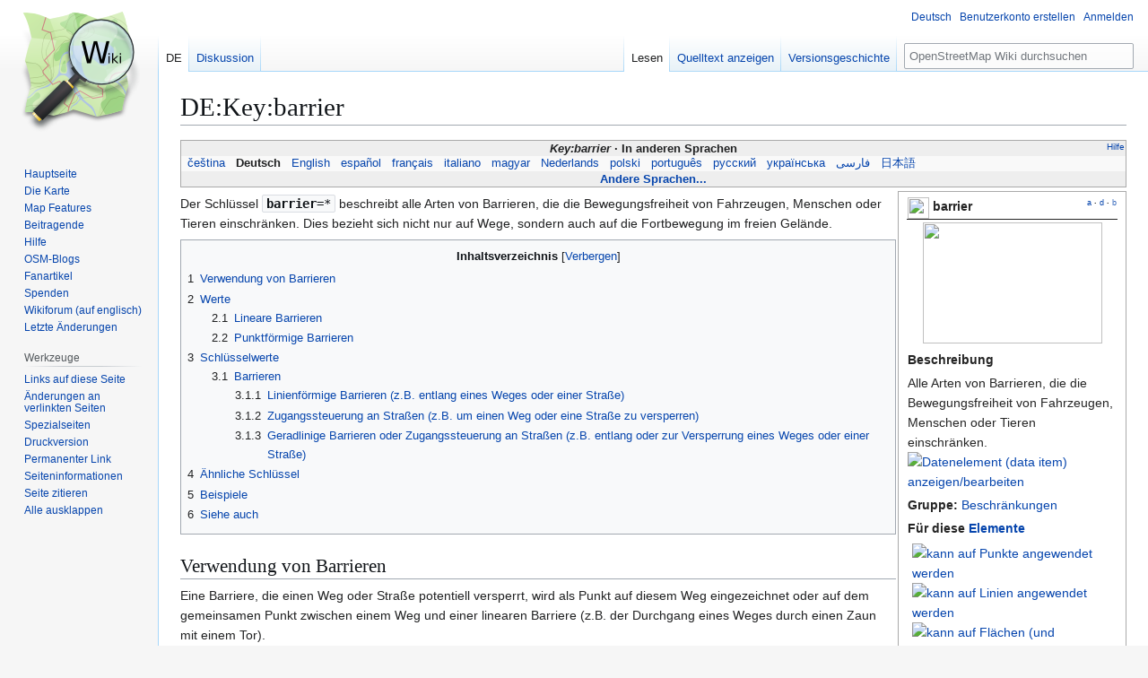

--- FILE ---
content_type: text/html; charset=UTF-8
request_url: https://wiki.openstreetmap.org/wiki/DE:Key:barrier?uselang=de
body_size: 23931
content:
<!DOCTYPE html>
<html class="client-nojs" lang="de" dir="ltr">
<head>
<meta charset="UTF-8">
<title>DE:Key:barrier – OpenStreetMap Wiki</title>
<script>(function(){var className="client-js";var cookie=document.cookie.match(/(?:^|; )wikimwclientpreferences=([^;]+)/);if(cookie){cookie[1].split('%2C').forEach(function(pref){className=className.replace(new RegExp('(^| )'+pref.replace(/-clientpref-\w+$|[^\w-]+/g,'')+'-clientpref-\\w+( |$)'),'$1'+pref+'$2');});}document.documentElement.className=className;}());RLCONF={"wgBreakFrames":false,"wgSeparatorTransformTable":["",""],"wgDigitTransformTable":["",""],"wgDefaultDateFormat":"dmy","wgMonthNames":["","January","February","March","April","May","June","July","August","September","October","November","December"],"wgRequestId":"6982be33da7f7550b0ab63a2","wgCanonicalNamespace":"DE","wgCanonicalSpecialPageName":false,"wgNamespaceNumber":200,"wgPageName":"DE:Key:barrier","wgTitle":"Key:barrier","wgCurRevisionId":2792897,"wgRevisionId":2792897,"wgArticleId":25115,"wgIsArticle":true,"wgIsRedirect":false,"wgAction":"view","wgUserName":null,"wgUserGroups":["*"],"wgCategories":["Mismatched group","DE:Beschreibungen der Schlüssel für Gruppe \"Beschränkungen\"","DE:Beschreibungen der Schlüssel","DE:Beschreibungen der Schlüssel mit Status \"akzeptiert\"","DE:Beschränkungen","DE:Barrieren"],"wgPageViewLanguage":"en","wgPageContentLanguage":"en","wgPageContentModel":"wikitext","wgRelevantPageName":"DE:Key:barrier","wgRelevantArticleId":25115,"wgIsProbablyEditable":false,"wgRelevantPageIsProbablyEditable":false,"wgRestrictionEdit":[],"wgRestrictionMove":[],"wgCiteReferencePreviewsActive":true,"wgMFDisplayWikibaseDescriptions":{"search":false,"watchlist":false,"tagline":false},"wgULSAcceptLanguageList":[],"wgVisualEditor":{"pageLanguageCode":"en","pageLanguageDir":"ltr","pageVariantFallbacks":"en"},"wgCheckUserClientHintsHeadersJsApi":["architecture","bitness","brands","fullVersionList","mobile","model","platform","platformVersion"],"wgULSPosition":"personal","wgULSisCompactLinksEnabled":true,"wgVector2022LanguageInHeader":false,"wgULSisLanguageSelectorEmpty":false,"wgEditSubmitButtonLabelPublish":false};
RLSTATE={"site.styles":"ready","user.styles":"ready","user":"ready","user.options":"loading","mediawiki.page.gallery.styles":"ready","skins.vector.styles.legacy":"ready","jquery.makeCollapsible.styles":"ready","ext.OsmWikibase-all":"ready","codex-search-styles":"ready","ext.uls.pt":"ready","ext.visualEditor.desktopArticleTarget.noscript":"ready"};RLPAGEMODULES=["site","mediawiki.page.ready","jquery.makeCollapsible","mediawiki.toc","skins.vector.legacy.js","ext.checkUser.clientHints","ext.gadget.taginfo","ext.gadget.dataitemlinks","ext.gadget.maps","ext.uls.compactlinks","ext.uls.interface","ext.visualEditor.desktopArticleTarget.init","ext.visualEditor.targetLoader"];</script>
<script>(RLQ=window.RLQ||[]).push(function(){mw.loader.impl(function(){return["user.options@12s5i",function($,jQuery,require,module){mw.user.tokens.set({"patrolToken":"+\\","watchToken":"+\\","csrfToken":"+\\"});
}];});});</script>
<link rel="stylesheet" href="/w/load.php?lang=de&amp;modules=codex-search-styles%7Cext.OsmWikibase-all%7Cext.uls.pt%7Cext.visualEditor.desktopArticleTarget.noscript%7Cjquery.makeCollapsible.styles%7Cmediawiki.page.gallery.styles%7Cskins.vector.styles.legacy&amp;only=styles&amp;skin=vector">
<script async="" src="/w/load.php?lang=de&amp;modules=startup&amp;only=scripts&amp;raw=1&amp;skin=vector"></script>
<meta name="ResourceLoaderDynamicStyles" content="">
<link rel="stylesheet" href="/w/load.php?lang=de&amp;modules=site.styles&amp;only=styles&amp;skin=vector">
<noscript><link rel="stylesheet" href="/w/load.php?lang=de&amp;modules=noscript&amp;only=styles&amp;skin=vector"></noscript>
<meta name="generator" content="MediaWiki 1.43.6">
<meta name="robots" content="max-image-preview:standard">
<meta name="format-detection" content="telephone=no">
<meta name="viewport" content="width=1120">
<link rel="search" type="application/opensearchdescription+xml" href="/w/rest.php/v1/search" title="OpenStreetMap Wiki (en)">
<link rel="EditURI" type="application/rsd+xml" href="//wiki.openstreetmap.org/w/api.php?action=rsd">
<link rel="license" href="/wiki/Wiki_content_license">
<link rel="alternate" type="application/atom+xml" title="Atom-Feed für „OpenStreetMap Wiki“" href="/w/index.php?title=Special:RecentChanges&amp;feed=atom">
</head>
<body class="skin-vector-legacy mediawiki ltr sitedir-ltr mw-hide-empty-elt ns-200 ns-subject page-DE_Key_barrier rootpage-DE_Key_barrier skin-vector action-view"><div id="mw-page-base" class="noprint"></div>
<div id="mw-head-base" class="noprint"></div>
<div id="content" class="mw-body" role="main">
	<a id="top"></a>
	<div id="siteNotice"></div>
	<div class="mw-indicators">
	</div>
	<h1 id="firstHeading" class="firstHeading mw-first-heading" lang="de" dir="ltr">DE:Key:barrier</h1>
	<div id="bodyContent" class="vector-body">
		<div id="siteSub" class="noprint">Aus OpenStreetMap Wiki</div>
		<div id="contentSub" lang="de" dir="ltr"><div id="mw-content-subtitle" lang="de" dir="ltr"></div></div>
		<div id="contentSub2"></div>
		
		<div id="jump-to-nav"></div>
		<a class="mw-jump-link" href="#mw-head">Zur Navigation springen</a>
		<a class="mw-jump-link" href="#searchInput">Zur Suche springen</a>
		<div id="mw-content-text" class="mw-body-content"><div class="mw-content-ltr mw-parser-output" lang="en" dir="ltr"><style data-mw-deduplicate="TemplateStyles:r2860947">.mw-parser-output .DescriptionBox{background-color:#ffffff;border:1px solid #aaaaaa;color:#252525}@media screen{html.skin-theme-clientpref-night .mw-parser-output .darkmode-invert{filter:invert(100%)}html.skin-theme-clientpref-night .mw-parser-output .DescriptionBox{background-color:#333333;color:#f0f0f0}}@media screen and (prefers-color-scheme:dark){html.skin-theme-clientpref-os .mw-parser-output .darkmode-invert{filter:invert(100%)}html.skin-theme-clientpref-os .mw-parser-output .DescriptionBox{background-color:#333333;color:#f0f0f0}}</style><style data-mw-deduplicate="TemplateStyles:r2846368">.mw-parser-output .LanguageBar{margin:0;background:#f9f9f9;border:none;padding:0.5em;font-size:95%;line-height:normal;text-align:justify}.mw-parser-output .LanguageBar-header{background:#eeeeee}.mw-parser-output .LanguageBar-footer{background:#eeeeee}@media screen{html.skin-theme-clientpref-night .mw-parser-output .LanguageBar{background-color:#090909}html.skin-theme-clientpref-night .mw-parser-output .LanguageBar-header{background-color:#333333}html.skin-theme-clientpref-night .mw-parser-output .LanguageBar-footer{background-color:#333333}}@media screen and (prefers-color-scheme:dark){html.skin-theme-clientpref-os .mw-parser-output .LanguageBar{background-color:#090909}html.skin-theme-clientpref-os .mw-parser-output .LanguageBar-header{background-color:#333333}html.skin-theme-clientpref-os .mw-parser-output .LanguageBar-footer{background-color:#333333}}</style><div class="languages noprint navigation-not-searchable" style="clear:both;font-size:95%;line-height:normal;margin:2px 0;border:1px solid #AAA" dir="ltr">
<div class="LanguageBar-header" style="padding:1px">
<div class="hlist" style="float:right;margin-left:.25em;font-weight:normal;font-size:x-small">
<ul><li><a href="/wiki/DE:Wiki_%C3%9Cbersetzung" title="DE:Wiki Übersetzung">Hilfe</a></li></ul>
</div>
<div class="hlist" style="font-weight:bold;max-height:10000000px;text-align:center">
<ul><li><bdi style="font-style:italic">Key:barrier</bdi></li>
<li>In anderen Sprachen</li></ul>
</div>
</div>
<div id="Languages" class="LanguageBar" data-vector-language-button-label="$1 Sprachen" style="max-height:10000000px;padding:0 .25em">
<div class="hlist hlist-with-seps"><li><span dir="auto" lang="af"><a href="/w/index.php?title=Af:Key:barrier&amp;action=edit&amp;redlink=1" class="new" title="Af:Key:barrier (page does not exist)">&#160;Afrikaans&#160;</a></span></li>
<li><span dir="auto" lang="ast"><a href="/w/index.php?title=Ast:Key:barrier&amp;action=edit&amp;redlink=1" class="new" title="Ast:Key:barrier (page does not exist)">&#160;asturianu&#160;</a></span></li>
<li><span dir="auto" lang="az"><a href="/w/index.php?title=Az:Key:barrier&amp;action=edit&amp;redlink=1" class="new" title="Az:Key:barrier (page does not exist)">&#160;azərbaycanca&#160;</a></span></li>
<li><span dir="auto" lang="id"><a href="/w/index.php?title=Id:Key:barrier&amp;action=edit&amp;redlink=1" class="new" title="Id:Key:barrier (page does not exist)">&#160;Bahasa Indonesia&#160;</a></span></li>
<li><span dir="auto" lang="ms"><a href="/w/index.php?title=Ms:Key:barrier&amp;action=edit&amp;redlink=1" class="new" title="Ms:Key:barrier (page does not exist)">&#160;Bahasa Melayu&#160;</a></span></li>
<li><span dir="auto" lang="bs"><a href="/w/index.php?title=Bs:Key:barrier&amp;action=edit&amp;redlink=1" class="new" title="Bs:Key:barrier (page does not exist)">&#160;bosanski&#160;</a></span></li>
<li><span dir="auto" lang="br"><a href="/w/index.php?title=Br:Key:barrier&amp;action=edit&amp;redlink=1" class="new" title="Br:Key:barrier (page does not exist)">&#160;brezhoneg&#160;</a></span></li>
<li><span dir="auto" lang="ca"><a href="/w/index.php?title=Ca:Key:barrier&amp;action=edit&amp;redlink=1" class="new" title="Ca:Key:barrier (page does not exist)">&#160;català&#160;</a></span></li>
<li><span dir="auto" lang="cs"><a href="/wiki/Cs:Key:barrier" title="Cs:Key:barrier">&#160;čeština&#160;</a></span></li>
<li><span dir="auto" lang="cnr"><a href="/w/index.php?title=Cnr:Key:barrier&amp;action=edit&amp;redlink=1" class="new" title="Cnr:Key:barrier (page does not exist)">&#160;Crnogorski&#160;</a></span></li>
<li><span dir="auto" lang="da"><a href="/w/index.php?title=Da:Key:barrier&amp;action=edit&amp;redlink=1" class="new" title="Da:Key:barrier (page does not exist)">&#160;dansk&#160;</a></span></li>
<li><span dir="auto" lang="de"><a class="mw-selflink selflink">&#160;Deutsch&#160;</a></span></li>
<li><span dir="auto" lang="et"><a href="/w/index.php?title=Et:Key:barrier&amp;action=edit&amp;redlink=1" class="new" title="Et:Key:barrier (page does not exist)">&#160;eesti&#160;</a></span></li>
<li><span dir="auto" lang="en"><a href="/wiki/Key:barrier" title="Key:barrier">&#160;English&#160;</a></span></li>
<li><span dir="auto" lang="es"><a href="/wiki/ES:Key:barrier" title="ES:Key:barrier">&#160;español&#160;</a></span></li>
<li><span dir="auto" lang="eo"><a href="/w/index.php?title=Eo:Key:barrier&amp;action=edit&amp;redlink=1" class="new" title="Eo:Key:barrier (page does not exist)">&#160;Esperanto&#160;</a></span></li>
<li><span dir="auto" lang="eu"><a href="/w/index.php?title=Eu:Key:barrier&amp;action=edit&amp;redlink=1" class="new" title="Eu:Key:barrier (page does not exist)">&#160;euskara&#160;</a></span></li>
<li><span dir="auto" lang="fr"><a href="/wiki/FR:Key:barrier" title="FR:Key:barrier">&#160;français&#160;</a></span></li>
<li><span dir="auto" lang="fy"><a href="/w/index.php?title=Fy:Key:barrier&amp;action=edit&amp;redlink=1" class="new" title="Fy:Key:barrier (page does not exist)">&#160;Frysk&#160;</a></span></li>
<li><span dir="auto" lang="gd"><a href="/w/index.php?title=Gd:Key:barrier&amp;action=edit&amp;redlink=1" class="new" title="Gd:Key:barrier (page does not exist)">&#160;Gàidhlig&#160;</a></span></li>
<li><span dir="auto" lang="gl"><a href="/w/index.php?title=Gl:Key:barrier&amp;action=edit&amp;redlink=1" class="new" title="Gl:Key:barrier (page does not exist)">&#160;galego&#160;</a></span></li>
<li><span dir="auto" lang="hr"><a href="/w/index.php?title=Hr:Key:barrier&amp;action=edit&amp;redlink=1" class="new" title="Hr:Key:barrier (page does not exist)">&#160;hrvatski&#160;</a></span></li>
<li><span dir="auto" lang="io"><a href="/w/index.php?title=Io:Key:barrier&amp;action=edit&amp;redlink=1" class="new" title="Io:Key:barrier (page does not exist)">&#160;Ido&#160;</a></span></li>
<li><span dir="auto" lang="ia"><a href="/w/index.php?title=Ia:Key:barrier&amp;action=edit&amp;redlink=1" class="new" title="Ia:Key:barrier (page does not exist)">&#160;interlingua&#160;</a></span></li>
<li><span dir="auto" lang="is"><a href="/w/index.php?title=Is:Key:barrier&amp;action=edit&amp;redlink=1" class="new" title="Is:Key:barrier (page does not exist)">&#160;íslenska&#160;</a></span></li>
<li><span dir="auto" lang="it"><a href="/wiki/IT:Key:barrier" title="IT:Key:barrier">&#160;italiano&#160;</a></span></li>
<li><span dir="auto" lang="ht"><a href="/w/index.php?title=Ht:Key:barrier&amp;action=edit&amp;redlink=1" class="new" title="Ht:Key:barrier (page does not exist)">&#160;Kreyòl ayisyen&#160;</a></span></li>
<li><span dir="auto" lang="gcf"><a href="/w/index.php?title=Gcf:Key:barrier&amp;action=edit&amp;redlink=1" class="new" title="Gcf:Key:barrier (page does not exist)">&#160;kréyòl gwadloupéyen&#160;</a></span></li>
<li><span dir="auto" lang="ku"><a href="/w/index.php?title=Ku:Key:barrier&amp;action=edit&amp;redlink=1" class="new" title="Ku:Key:barrier (page does not exist)">&#160;kurdî&#160;</a></span></li>
<li><span dir="auto" lang="lv"><a href="/w/index.php?title=Lv:Key:barrier&amp;action=edit&amp;redlink=1" class="new" title="Lv:Key:barrier (page does not exist)">&#160;latviešu&#160;</a></span></li>
<li><span dir="auto" lang="lb"><a href="/w/index.php?title=Lb:Key:barrier&amp;action=edit&amp;redlink=1" class="new" title="Lb:Key:barrier (page does not exist)">&#160;Lëtzebuergesch&#160;</a></span></li>
<li><span dir="auto" lang="lt"><a href="/w/index.php?title=Lt:Key:barrier&amp;action=edit&amp;redlink=1" class="new" title="Lt:Key:barrier (page does not exist)">&#160;lietuvių&#160;</a></span></li>
<li><span dir="auto" lang="hu"><a href="/wiki/Hu:Key:barrier" title="Hu:Key:barrier">&#160;magyar&#160;</a></span></li>
<li><span dir="auto" lang="nl"><a href="/wiki/NL:Key:barrier" title="NL:Key:barrier">&#160;Nederlands&#160;</a></span></li>
<li><span dir="auto" lang="no"><a href="/w/index.php?title=No:Key:barrier&amp;action=edit&amp;redlink=1" class="new" title="No:Key:barrier (page does not exist)">&#160;norsk&#160;</a></span></li>
<li><span dir="auto" lang="nn"><a href="/w/index.php?title=Nn:Key:barrier&amp;action=edit&amp;redlink=1" class="new" title="Nn:Key:barrier (page does not exist)">&#160;norsk nynorsk&#160;</a></span></li>
<li><span dir="auto" lang="oc"><a href="/w/index.php?title=Oc:Key:barrier&amp;action=edit&amp;redlink=1" class="new" title="Oc:Key:barrier (page does not exist)">&#160;occitan&#160;</a></span></li>
<li><span dir="auto" lang="pl"><a href="/wiki/Pl:Key:barrier" title="Pl:Key:barrier">&#160;polski&#160;</a></span></li>
<li><span dir="auto" lang="pt"><a href="/wiki/Pt:Key:barrier" title="Pt:Key:barrier">&#160;português&#160;</a></span></li>
<li><span dir="auto" lang="ro"><a href="/w/index.php?title=Ro:Key:barrier&amp;action=edit&amp;redlink=1" class="new" title="Ro:Key:barrier (page does not exist)">&#160;română&#160;</a></span></li>
<li><span dir="auto" lang="sc"><a href="/w/index.php?title=Sc:Key:barrier&amp;action=edit&amp;redlink=1" class="new" title="Sc:Key:barrier (page does not exist)">&#160;sardu&#160;</a></span></li>
<li><span dir="auto" lang="sq"><a href="/w/index.php?title=Sq:Key:barrier&amp;action=edit&amp;redlink=1" class="new" title="Sq:Key:barrier (page does not exist)">&#160;shqip&#160;</a></span></li>
<li><span dir="auto" lang="sk"><a href="/w/index.php?title=Sk:Key:barrier&amp;action=edit&amp;redlink=1" class="new" title="Sk:Key:barrier (page does not exist)">&#160;slovenčina&#160;</a></span></li>
<li><span dir="auto" lang="sl"><a href="/w/index.php?title=Sl:Key:barrier&amp;action=edit&amp;redlink=1" class="new" title="Sl:Key:barrier (page does not exist)">&#160;slovenščina&#160;</a></span></li>
<li><span dir="auto" lang="sr-latn"><a href="/w/index.php?title=Sr-latn:Key:barrier&amp;action=edit&amp;redlink=1" class="new" title="Sr-latn:Key:barrier (page does not exist)">&#160;srpski (latinica)&#160;</a></span></li>
<li><span dir="auto" lang="fi"><a href="/w/index.php?title=Fi:Key:barrier&amp;action=edit&amp;redlink=1" class="new" title="Fi:Key:barrier (page does not exist)">&#160;suomi&#160;</a></span></li>
<li><span dir="auto" lang="sv"><a href="/w/index.php?title=Sv:Key:barrier&amp;action=edit&amp;redlink=1" class="new" title="Sv:Key:barrier (page does not exist)">&#160;svenska&#160;</a></span></li>
<li><span dir="auto" lang="tl"><a href="/w/index.php?title=Tl:Key:barrier&amp;action=edit&amp;redlink=1" class="new" title="Tl:Key:barrier (page does not exist)">&#160;Tagalog&#160;</a></span></li>
<li><span dir="auto" lang="vi"><a href="/w/index.php?title=Vi:Key:barrier&amp;action=edit&amp;redlink=1" class="new" title="Vi:Key:barrier (page does not exist)">&#160;Tiếng Việt&#160;</a></span></li>
<li><span dir="auto" lang="tr"><a href="/w/index.php?title=Tr:Key:barrier&amp;action=edit&amp;redlink=1" class="new" title="Tr:Key:barrier (page does not exist)">&#160;Türkçe&#160;</a></span></li>
<li><span dir="auto" lang="diq"><a href="/w/index.php?title=Diq:Key:barrier&amp;action=edit&amp;redlink=1" class="new" title="Diq:Key:barrier (page does not exist)">&#160;Zazaki&#160;</a></span></li>
<li><span dir="auto" lang="el"><a href="/w/index.php?title=El:Key:barrier&amp;action=edit&amp;redlink=1" class="new" title="El:Key:barrier (page does not exist)">&#160;Ελληνικά&#160;</a></span></li>
<li><span dir="auto" lang="be"><a href="/w/index.php?title=Be:Key:barrier&amp;action=edit&amp;redlink=1" class="new" title="Be:Key:barrier (page does not exist)">&#160;беларуская&#160;</a></span></li>
<li><span dir="auto" lang="bg"><a href="/w/index.php?title=Bg:Key:barrier&amp;action=edit&amp;redlink=1" class="new" title="Bg:Key:barrier (page does not exist)">&#160;български&#160;</a></span></li>
<li><span dir="auto" lang="mk"><a href="/w/index.php?title=Mk:Key:barrier&amp;action=edit&amp;redlink=1" class="new" title="Mk:Key:barrier (page does not exist)">&#160;македонски&#160;</a></span></li>
<li><span dir="auto" lang="mn"><a href="/w/index.php?title=Mn:Key:barrier&amp;action=edit&amp;redlink=1" class="new" title="Mn:Key:barrier (page does not exist)">&#160;монгол&#160;</a></span></li>
<li><span dir="auto" lang="ru"><a href="/wiki/RU:Key:barrier" title="RU:Key:barrier">&#160;русский&#160;</a></span></li>
<li><span dir="auto" lang="sr"><a href="/w/index.php?title=Sr:Key:barrier&amp;action=edit&amp;redlink=1" class="new" title="Sr:Key:barrier (page does not exist)">&#160;српски / srpski&#160;</a></span></li>
<li><span dir="auto" lang="uk"><a href="/wiki/Uk:Key:barrier" title="Uk:Key:barrier">&#160;українська&#160;</a></span></li>
<li><span dir="auto" lang="hy"><a href="/w/index.php?title=Hy:Key:barrier&amp;action=edit&amp;redlink=1" class="new" title="Hy:Key:barrier (page does not exist)">&#160;հայերեն&#160;</a></span></li>
<li><span dir="auto" lang="he"><a href="/w/index.php?title=He:Key:barrier&amp;action=edit&amp;redlink=1" class="new" title="He:Key:barrier (page does not exist)">&#160;עברית&#160;</a></span></li>
<li><span dir="auto" lang="ar"><a href="/w/index.php?title=Ar:Key:barrier&amp;action=edit&amp;redlink=1" class="new" title="Ar:Key:barrier (page does not exist)">&#160;العربية&#160;</a></span></li>
<li><span dir="auto" lang="skr"><a href="/w/index.php?title=Skr:Key:barrier&amp;action=edit&amp;redlink=1" class="new" title="Skr:Key:barrier (page does not exist)">&#160;سرائیکی&#160;</a></span></li>
<li><span dir="auto" lang="fa"><a href="/wiki/Fa:Key:barrier" title="Fa:Key:barrier">&#160;فارسی&#160;</a></span></li>
<li><span dir="auto" lang="pnb"><a href="/w/index.php?title=Pnb:Key:barrier&amp;action=edit&amp;redlink=1" class="new" title="Pnb:Key:barrier (page does not exist)">&#160;پنجابی&#160;</a></span></li>
<li><span dir="auto" lang="ps"><a href="/w/index.php?title=Ps:Key:barrier&amp;action=edit&amp;redlink=1" class="new" title="Ps:Key:barrier (page does not exist)">&#160;پښتو&#160;</a></span></li>
<li><span dir="auto" lang="ne"><a href="/w/index.php?title=Ne:Key:barrier&amp;action=edit&amp;redlink=1" class="new" title="Ne:Key:barrier (page does not exist)">&#160;नेपाली&#160;</a></span></li>
<li><span dir="auto" lang="mr"><a href="/w/index.php?title=Mr:Key:barrier&amp;action=edit&amp;redlink=1" class="new" title="Mr:Key:barrier (page does not exist)">&#160;मराठी&#160;</a></span></li>
<li><span dir="auto" lang="hi"><a href="/w/index.php?title=Hi:Key:barrier&amp;action=edit&amp;redlink=1" class="new" title="Hi:Key:barrier (page does not exist)">&#160;हिन्दी&#160;</a></span></li>
<li><span dir="auto" lang="bn"><a href="/w/index.php?title=Bn:Key:barrier&amp;action=edit&amp;redlink=1" class="new" title="Bn:Key:barrier (page does not exist)">&#160;বাংলা&#160;</a></span></li>
<li><span dir="auto" lang="pa"><a href="/w/index.php?title=Pa:Key:barrier&amp;action=edit&amp;redlink=1" class="new" title="Pa:Key:barrier (page does not exist)">&#160;ਪੰਜਾਬੀ&#160;</a></span></li>
<li><span dir="auto" lang="ta"><a href="/w/index.php?title=Ta:Key:barrier&amp;action=edit&amp;redlink=1" class="new" title="Ta:Key:barrier (page does not exist)">&#160;தமிழ்&#160;</a></span></li>
<li><span dir="auto" lang="ml"><a href="/w/index.php?title=Ml:Key:barrier&amp;action=edit&amp;redlink=1" class="new" title="Ml:Key:barrier (page does not exist)">&#160;മലയാളം&#160;</a></span></li>
<li><span dir="auto" lang="si"><a href="/w/index.php?title=Si:Key:barrier&amp;action=edit&amp;redlink=1" class="new" title="Si:Key:barrier (page does not exist)">&#160;සිංහල&#160;</a></span></li>
<li><span dir="auto" lang="th"><a href="/w/index.php?title=Th:Key:barrier&amp;action=edit&amp;redlink=1" class="new" title="Th:Key:barrier (page does not exist)">&#160;ไทย&#160;</a></span></li>
<li><span dir="auto" lang="my"><a href="/w/index.php?title=My:Key:barrier&amp;action=edit&amp;redlink=1" class="new" title="My:Key:barrier (page does not exist)">&#160;မြန်မာဘာသာ&#160;</a></span></li>
<li><span dir="auto" lang="ko"><a href="/w/index.php?title=Ko:Key:barrier&amp;action=edit&amp;redlink=1" class="new" title="Ko:Key:barrier (page does not exist)">&#160;한국어&#160;</a></span></li>
<li><span dir="auto" lang="ka"><a href="/w/index.php?title=Ka:Key:barrier&amp;action=edit&amp;redlink=1" class="new" title="Ka:Key:barrier (page does not exist)">&#160;ქართული&#160;</a></span></li>
<li><span dir="auto" lang="tzm"><a href="/w/index.php?title=Tzm:Key:barrier&amp;action=edit&amp;redlink=1" class="new" title="Tzm:Key:barrier (page does not exist)">&#160;ⵜⴰⵎⴰⵣⵉⵖⵜ&#160;</a></span></li>
<li><span dir="auto" lang="zh-hans"><a href="/w/index.php?title=Zh-hans:Key:barrier&amp;action=edit&amp;redlink=1" class="new" title="Zh-hans:Key:barrier (page does not exist)">&#160;中文（简体）&#160;</a></span></li>
<li><span dir="auto" lang="zh-hant"><a href="/w/index.php?title=Zh-hant:Key:barrier&amp;action=edit&amp;redlink=1" class="new" title="Zh-hant:Key:barrier (page does not exist)">&#160;中文（繁體）&#160;</a></span></li>
<li><span dir="auto" lang="ja"><a href="/wiki/JA:Key:barrier" title="JA:Key:barrier">&#160;日本語&#160;</a></span></li>
<li><span dir="auto" lang="yue"><a href="/w/index.php?title=Yue:Key:barrier&amp;action=edit&amp;redlink=1" class="new" title="Yue:Key:barrier (page does not exist)">&#160;粵語&#160;</a></span></li></div>
</div>
<div class="nomobile LanguageBar-footer" style="padding:1px">
<div id="ExpandLanguages" class="hlist" style="font-weight:bold;max-height:10000000px;text-align:center">
<ul><li><a href="#top">Andere Sprachen...</a></li></ul>
</div>
</div>
</div>
<table class="description keydescription DescriptionBox" style="margin:2px;float:right;clear:right;margin-right:0;width:210px;padding:2px .5em;">

<tbody><tr>
<td style="border-bottom:1px solid"><div class="noprint plainlinks navbar" style="font-size:xx-small;background:none;padding:0;font-weight:normal;float:right;"><a href="/wiki/Template:KeyDescription" title="Template:KeyDescription"><bdi title="Diese Vorlage ansehen." style=""><abbr>a</abbr></bdi></a>&#160;<b>·</b> <a href="/wiki/Template_talk:KeyDescription" class="mw-redirect" title="Template talk:KeyDescription"><bdi title="Diese Vorlage diskutieren." style=""><abbr>d</abbr></bdi></a>&#160;<b>·</b> <a rel="nofollow" class="external text" href="//wiki.openstreetmap.org/w/index.php?title=Template:KeyDescription&amp;action=edit"><bdi title="Diese Vorlage bearbeiten." style=""><abbr>b</abbr></bdi></a></div><span typeof="mw:File"><span><img src="/w/images/thumb/7/79/Public-images-osm_logo.svg/24px-Public-images-osm_logo.svg.png" decoding="async" width="24" height="24" class="mw-file-element" srcset="/w/images/thumb/7/79/Public-images-osm_logo.svg/36px-Public-images-osm_logo.svg.png 1.5x, /w/images/thumb/7/79/Public-images-osm_logo.svg/48px-Public-images-osm_logo.svg.png 2x" /></span></span> <span style="font-weight:bold"><a class="mw-selflink selflink">barrier</a></span>
</td></tr>
<tr>
<td class="d&#95;image" style="padding-bottom:4px;text-align:center"><figure class="mw-halign-center" typeof="mw:File/Frameless"><a href="/wiki/File:2014_Bystrzyca_K%C5%82odzka,_mury_obronne_05.jpg" class="mw-file-description"><img src="https://upload.wikimedia.org/wikipedia/commons/thumb/4/4c/2014_Bystrzyca_K%C5%82odzka%2C_mury_obronne_05.jpg/200px-2014_Bystrzyca_K%C5%82odzka%2C_mury_obronne_05.jpg" decoding="async" width="200" height="135" class="mw-file-element" srcset="https://upload.wikimedia.org/wikipedia/commons/thumb/4/4c/2014_Bystrzyca_K%C5%82odzka%2C_mury_obronne_05.jpg/300px-2014_Bystrzyca_K%C5%82odzka%2C_mury_obronne_05.jpg 1.5x, https://upload.wikimedia.org/wikipedia/commons/thumb/4/4c/2014_Bystrzyca_K%C5%82odzka%2C_mury_obronne_05.jpg/400px-2014_Bystrzyca_K%C5%82odzka%2C_mury_obronne_05.jpg 2x" /></a><figcaption></figcaption></figure>
</td></tr>
<tr class="d&#95;description header" style="text-align:left">
<th>Beschreibung
</th></tr>
<tr class="d&#95;description content">
<td>Alle Arten von Barrieren, die die Bewegungsfreiheit von Fahrzeugen, Menschen oder Tieren einschränken.&#160;<span class="wb-edit-pencil"><span typeof="mw:File"><a href="/wiki/Item:Q80" title="Datenelement (data item) anzeigen/bearbeiten"><img alt="Datenelement (data item) anzeigen/bearbeiten" src="https://upload.wikimedia.org/wikipedia/commons/thumb/6/63/Arbcom_ru_editing.svg/12px-Arbcom_ru_editing.svg.png" decoding="async" width="12" height="12" class="mw-file-element" srcset="https://upload.wikimedia.org/wikipedia/commons/thumb/6/63/Arbcom_ru_editing.svg/18px-Arbcom_ru_editing.svg.png 1.5x, https://upload.wikimedia.org/wikipedia/commons/thumb/6/63/Arbcom_ru_editing.svg/24px-Arbcom_ru_editing.svg.png 2x" /></a></span></span>
</td></tr>
<tr class="d&#95;group content" style="text-align:left">
<td><b>Gruppe:</b> <a href="/wiki/Category:DE:Beschr%C3%A4nkungen" title="Category:DE:Beschränkungen">Beschränkungen</a>
</td></tr>
<tr class="d&#95;usage header" style="text-align:left">
<th>Für diese <a href="/wiki/DE:Elemente" title="DE:Elemente">Elemente</a>
</th></tr>
<tr class="d&#95;usage content">
<td><div style="margin:2px 2px 2px 2px"><span style="margin:0 3px"><span typeof="mw:File"><a href="/wiki/DE:Node" title="kann auf Punkte angewendet werden"><img alt="kann auf Punkte angewendet werden" src="/w/images/thumb/7/76/Osm_element_node.svg/30px-Osm_element_node.svg.png" decoding="async" width="30" height="30" class="mw-file-element" srcset="/w/images/thumb/7/76/Osm_element_node.svg/45px-Osm_element_node.svg.png 1.5x, /w/images/thumb/7/76/Osm_element_node.svg/60px-Osm_element_node.svg.png 2x" /></a></span></span><span style="margin:0 3px"><span typeof="mw:File"><a href="/wiki/DE:Way" title="kann auf Linien angewendet werden"><img alt="kann auf Linien angewendet werden" src="/w/images/thumb/e/ee/Osm_element_way.svg/30px-Osm_element_way.svg.png" decoding="async" width="30" height="30" class="mw-file-element" srcset="/w/images/thumb/e/ee/Osm_element_way.svg/45px-Osm_element_way.svg.png 1.5x, /w/images/thumb/e/ee/Osm_element_way.svg/60px-Osm_element_way.svg.png 2x" /></a></span></span><span style="margin:0 3px"><span typeof="mw:File"><a href="/wiki/DE:Area" title="kann auf Flächen (und Multipolygon-Relationen) angewendet werden"><img alt="kann auf Flächen (und Multipolygon-Relationen) angewendet werden" src="/w/images/thumb/e/e6/Osm_element_area.svg/30px-Osm_element_area.svg.png" decoding="async" width="30" height="30" class="mw-file-element" srcset="/w/images/thumb/e/e6/Osm_element_area.svg/45px-Osm_element_area.svg.png 1.5x, /w/images/thumb/e/e6/Osm_element_area.svg/60px-Osm_element_area.svg.png 2x" /></a></span></span><span style="margin:0 3px"><span typeof="mw:File"><a href="/wiki/DE:Relationen" title="sollte nicht auf Relationen angewendet werden (außer Multipolygon-Relationen)"><img alt="sollte nicht auf Relationen angewendet werden (außer Multipolygon-Relationen)" src="/w/images/thumb/8/8a/Osm_element_relation_no.svg/30px-Osm_element_relation_no.svg.png" decoding="async" width="30" height="30" class="mw-file-element" srcset="/w/images/thumb/8/8a/Osm_element_relation_no.svg/45px-Osm_element_relation_no.svg.png 1.5x, /w/images/thumb/8/8a/Osm_element_relation_no.svg/60px-Osm_element_relation_no.svg.png 2x" /></a></span></span></div>
</td></tr>
<tr class="d&#95;group content">
<td><b>Dokumentierte Werte:</b> <a href="/wiki/Category:DE:Beschreibungen_der_Attribute_f%C3%BCr_Schl%C3%BCssel_%22barrier%22" title="Category:DE:Beschreibungen der Attribute für Schlüssel &quot;barrier&quot;">44</a>
</td></tr>
<tr class="d&#95;implies header" style="text-align:left">
<th>Impliziert
</th></tr>
<tr class="d&#95;implies content">
<td>
<ul><li>Default access hängt vom Wert (barrier type) ab</li></ul>
</td></tr>
<tr class="d&#95;combination header" style="text-align:left">
<th>Sinnvolle Kombinationen
</th></tr>
<tr class="d&#95;combination content">
<td>
<ul><li><code dir="ltr" class="mw-content-ltr"><bdi style="white-space:nowrap"><a href="/wiki/DE:Key:access" title="DE:Key:access">access</a></bdi>=&#42;</code></li>
<li><code dir="ltr" class="mw-content-ltr"><bdi style="white-space:nowrap"><a href="/wiki/DE:Key:maxwidth" title="DE:Key:maxwidth">maxwidth</a></bdi>=&#42;</code></li>
<li><code dir="ltr" class="mw-content-ltr"><bdi style="white-space:nowrap"><a href="/wiki/DE:Key:width" title="DE:Key:width">width</a></bdi>=&#42;</code></li>
<li><code dir="ltr" class="mw-content-ltr"><bdi style="white-space:nowrap"><a href="/wiki/DE:Key:maxheight" title="DE:Key:maxheight">maxheight</a></bdi>=&#42;</code></li>
<li><code dir="ltr" class="mw-content-ltr"><bdi style="white-space:nowrap"><a href="/wiki/DE:Key:height" title="DE:Key:height">height</a></bdi>=&#42;</code></li>
<li><code dir="ltr" class="mw-content-ltr"><bdi style="white-space:nowrap"><a href="/wiki/DE:Key:wheelchair" title="DE:Key:wheelchair">wheelchair</a></bdi>=<bdi>yes/no/limited</bdi></code></li>
<li><code dir="ltr" class="mw-content-ltr"><bdi style="white-space:nowrap"><a href="/wiki/DE:Key:operator" title="DE:Key:operator">operator</a></bdi>=&#42;</code></li>
<li><code dir="ltr" class="mw-content-ltr"><bdi style="white-space:nowrap"><a href="/wiki/DE:Key:locked" title="DE:Key:locked">locked</a></bdi>=&#42;</code></li></ul>
</td></tr>
<tr class="d&#95;status content">
<td><b><a href="/wiki/DE:Tag_status#Status-Werte" title="DE:Tag status">Status:</a>&#32;</b><span style="background:#DFD;color:#222;padding:0 1px"><bdi>akzeptiert</bdi><bdi style="text-align:top"><span class="mw-default-size mw-valign-text-top" typeof="mw:File"><a href="/wiki/Proposal:Barriers" title="Proposal:Barriers"><img alt="Page for proposal" src="https://upload.wikimedia.org/wikipedia/commons/thumb/9/97/Document_icon_%28the_Noun_Project_27904%29.svg/18px-Document_icon_%28the_Noun_Project_27904%29.svg.png" decoding="async" width="18" height="18" class="mw-file-element" srcset="https://upload.wikimedia.org/wikipedia/commons/thumb/9/97/Document_icon_%28the_Noun_Project_27904%29.svg/27px-Document_icon_%28the_Noun_Project_27904%29.svg.png 1.5x, https://upload.wikimedia.org/wikipedia/commons/thumb/9/97/Document_icon_%28the_Noun_Project_27904%29.svg/36px-Document_icon_%28the_Noun_Project_27904%29.svg.png 2x" /></a></span></bdi></span>
</td></tr>
<tr class="d&#95;taginfo content">
<td><div class="taginfo-ajax taginfobox" style="display:none; width:11em" data-taginfo-key="barrier" data-taginfo-no-such-tag="Attribut kommt in der OSM-Datenbank nicht vor." data-taginfo-taginfo-error="Fehler bei Abruf von Taginfo-API." data-taginfo-url="https&#58;//taginfo.openstreetmap.org"><div class="ti&#95;named&#95;link taginfo-tag"><bdi><b><span class="plainlinks" title="barrier=*"><a class="external text" href="https://taginfo.openstreetmap.org/keys/barrier">barrier</a></span></b>=<b>*</b></bdi></div><div class="ti&#95;empty taginfo-content taginfo-compact-text taginfo-hidden"></div><div class="ti&#95;error taginfo-content taginfo-compact-text taginfo-hidden"></div><div class="ti&#95;content taginfo-content"><table><tbody><tr><td class="all-ico taginfo-ico"><span typeof="mw:File"><a href="https://taginfo.openstreetmap.org/keys/barrier" title="Total"><img alt="Total" src="/w/images/thumb/0/05/Osm_element_all.svg/16px-Osm_element_all.svg.png" decoding="async" width="16" height="16" class="mw-file-element" srcset="/w/images/thumb/0/05/Osm_element_all.svg/24px-Osm_element_all.svg.png 1.5x, /w/images/thumb/0/05/Osm_element_all.svg/32px-Osm_element_all.svg.png 2x" /></a></span></td><td class="all-count" title="Objekte mit Attribut „barrier=” in der Datenbank"></td></tr><tr><td class="node-ico taginfo-ico"><span typeof="mw:File"><a href="https://taginfo.openstreetmap.org/keys/barrier" title="Knoten"><img alt="Knoten" src="/w/images/thumb/5/50/Taginfo_element_node.svg/16px-Taginfo_element_node.svg.png" decoding="async" width="16" height="16" class="mw-file-element" srcset="/w/images/thumb/5/50/Taginfo_element_node.svg/24px-Taginfo_element_node.svg.png 1.5x, /w/images/thumb/5/50/Taginfo_element_node.svg/32px-Taginfo_element_node.svg.png 2x" /></a></span></td><td class="node-count" title="Knoten mit Attribut „barrier=” in der Datenbank"></td></tr><tr><td class="way-ico taginfo-ico"><span typeof="mw:File"><a href="https://taginfo.openstreetmap.org/keys/barrier" title="Linien"><img alt="Linien" src="/w/images/thumb/f/f4/Taginfo_element_way.svg/16px-Taginfo_element_way.svg.png" decoding="async" width="16" height="16" class="mw-file-element" srcset="/w/images/thumb/f/f4/Taginfo_element_way.svg/24px-Taginfo_element_way.svg.png 1.5x, /w/images/thumb/f/f4/Taginfo_element_way.svg/32px-Taginfo_element_way.svg.png 2x" /></a></span></td><td class="way-count" title="Linien mit Attribut „barrier=” in der Datenbank"></td></tr><tr><td class="rel-ico taginfo-ico"><span typeof="mw:File"><a href="https://taginfo.openstreetmap.org/keys/barrier" title="Relationen"><img alt="Relationen" src="/w/images/thumb/b/be/Taginfo_element_relation.svg/16px-Taginfo_element_relation.svg.png" decoding="async" width="16" height="16" class="mw-file-element" srcset="/w/images/thumb/b/be/Taginfo_element_relation.svg/24px-Taginfo_element_relation.svg.png 1.5x, /w/images/thumb/b/be/Taginfo_element_relation.svg/32px-Taginfo_element_relation.svg.png 2x" /></a></span></td><td class="rel-count" title="Relationen mit Attribut „barrier=” in der Datenbank"></td></tr></tbody></table></div></div><div class="taginfo-fallback-link"><a class="external text" href="https://taginfo.openstreetmap.org/keys/barrier">Mehr auf tag<b>info</b></a></div>
</td></tr>
<tr class="d&#95;links header" style="text-align:left">
<th>Werkzeuge für dieses Attribut
</th></tr>
<tr class="d&#95;links content">
<td>
<ul><li><span class="taginfo aa"><a class="external text" href="//taginfo.openstreetmap.org/keys/barrier">taginfo</a></span><span class="taginfo ad" style="display:none">&#160;<b>·</b> <a rel="nofollow" class="external text" href="https://taginfo.geofabrik.de/europe:andorra/keys/barrier">AD</a></span><span class="taginfo at">&#160;<b>·</b> <a rel="nofollow" class="external text" href="https://taginfo.geofabrik.de/europe:austria/keys/barrier">AT</a></span><span class="taginfo br" style="display:none">&#160;<b>·</b> <a rel="nofollow" class="external text" href="https://taginfo.geofabrik.de/south-america:brazil/keys/barrier">BR</a></span><span class="taginfo by" style="display:none">&#160;<b>·</b> <a rel="nofollow" class="external text" href="https://taginfo.geofabrik.de/europe:belarus/keys/barrier">BY</a></span><span class="taginfo ch">&#160;<b>·</b> <a rel="nofollow" class="external text" href="//taginfo.osm.ch/keys/barrier">CH</a></span><span class="taginfo cn" style="display:none">&#160;<b>·</b> <a rel="nofollow" class="external text" href="https://taginfo.geofabrik.de/asia:china/keys/barrier">CN</a></span><span class="taginfo cz" style="display:none">&#160;<b>·</b> <a rel="nofollow" class="external text" href="http://taginfo.openstreetmap.cz/keys/barrier">CZ</a></span><span class="taginfo de">&#160;<b>·</b> <a rel="nofollow" class="external text" href="https://taginfo.geofabrik.de/europe:germany/keys/barrier">DE</a></span><span class="taginfo dk" style="display:none">&#160;<b>·</b> <a rel="nofollow" class="external text" href="https://taginfo.geofabrik.de/europe:denmark/keys/barrier">DK</a></span><span class="taginfo fi" style="display:none">&#160;<b>·</b> <a rel="nofollow" class="external text" href="https://taginfo.geofabrik.de/europe:finland/keys/barrier">FI</a></span><span class="taginfo fr" style="display:none">&#160;<b>·</b> <a rel="nofollow" class="external text" href="//taginfo.openstreetmap.fr/keys/barrier">FR</a></span><span class="taginfo gb uk" style="display:none">&#160;<b>·</b> <a rel="nofollow" class="external text" href="http://taginfo.openstreetmap.org.uk/keys/barrier">GB</a></span><span class="taginfo gr" style="display:none">&#160;<b>·</b> <a rel="nofollow" class="external text" href="https://taginfo.geofabrik.de/europe:greece/keys/barrier">GR</a></span><span class="taginfo hu" style="display:none">&#160;<b>·</b> <a rel="nofollow" class="external text" href="http://taginfo.openstreetmap.hu/keys/barrier">HU</a></span><span class="taginfo ie" style="display:none">&#160;<b>·</b> <a rel="nofollow" class="external text" href="https://taginfo.geofabrik.de/europe:ireland-and-northern-ireland/keys/barrier">IE (N+S)</a></span><span class="taginfo in" style="display:none">&#160;<b>·</b> <a rel="nofollow" class="external text" href="//taginfo.openstreetmap.in/keys/barrier">IN</a></span><span class="taginfo ir" style="display:none">&#160;<b>·</b> <a rel="nofollow" class="external text" href="https://taginfo.geofabrik.de/asia:iran/keys/barrier">IR</a></span><span class="taginfo it" style="display:none">&#160;<b>·</b> <a rel="nofollow" class="external text" href="https://taginfo.geofabrik.de/europe:italy/keys/barrier">IT</a></span><span class="taginfo li">&#160;<b>·</b> <a rel="nofollow" class="external text" href="https://taginfo.geofabrik.de/europe:liechtenstein/keys/barrier">LI</a></span><span class="taginfo lu">&#160;<b>·</b> <a rel="nofollow" class="external text" href="https://taginfo.geofabrik.de/europe:luxembourg/keys/barrier">LU</a></span><span class="taginfo jp" style="display:none">&#160;<b>·</b> <a rel="nofollow" class="external text" href="https://taginfo.openstreetmap.jp/keys/barrier">JP</a></span><span class="taginfo kp" style="display:none">&#160;<b>·</b> <a rel="nofollow" class="external text" href="https://taginfo.geofabrik.de/asia:north-korea/keys/barrier">KP</a></span><span class="taginfo kr" style="display:none">&#160;<b>·</b> <a rel="nofollow" class="external text" href="https://taginfo.geofabrik.de/asia:south-korea/keys/barrier">KR</a></span><span class="taginfo nl" style="display:none">&#160;<b>·</b> <a rel="nofollow" class="external text" href="https://taginfo.geofabrik.de/europe:netherlands/keys/barrier">NL</a></span><span class="taginfo pl" style="display:none">&#160;<b>·</b> <a rel="nofollow" class="external text" href="http://taginfo.openstreetmap.pl/keys/barrier">PL</a></span><span class="taginfo pt" style="display:none">&#160;<b>·</b> <a rel="nofollow" class="external text" href="https://taginfo.geofabrik.de/europe:portugal/keys/barrier">PT</a></span><span class="taginfo ru" style="display:none">&#160;<b>·</b> <a rel="nofollow" class="external text" href="https://taginfo.geofabrik.de/russia/keys/barrier">RU</a></span><span class="taginfo es es" style="display:none">&#160;<b>·</b> <a rel="nofollow" class="external text" href="//taginfo.geofabrik.de/europe:spain/keys/barrier">ES</a></span><span class="taginfo es ar" style="display:none">&#160;<b>·</b> <a rel="nofollow" class="external text" href="//taginfo.geofabrik.de/south-america:argentina/keys/barrier">AR</a></span><span class="taginfo es mx" style="display:none">&#160;<b>·</b> <a rel="nofollow" class="external text" href="//taginfo.geofabrik.de/north-america:mexico/keys/barrier">MX</a></span><span class="taginfo es co" style="display:none">&#160;<b>·</b> <a rel="nofollow" class="external text" href="//taginfo.geofabrik.de/south-america:colombia/keys/barrier">CO</a></span><span class="taginfo es bo" style="display:none">&#160;<b>·</b> <a rel="nofollow" class="external text" href="//taginfo.geofabrik.de/south-america:bolivia/keys/barrier">BO</a></span><span class="taginfo es cl" style="display:none">&#160;<b>·</b> <a rel="nofollow" class="external text" href="//taginfo.geofabrik.de/south-america:chile/keys/barrier">CL</a></span><span class="taginfo es ec" style="display:none">&#160;<b>·</b> <a rel="nofollow" class="external text" href="//taginfo.geofabrik.de/south-america:ecuador/keys/barrier">EC</a></span><span class="taginfo es py" style="display:none">&#160;<b>·</b> <a rel="nofollow" class="external text" href="//taginfo.geofabrik.de/south-america:paraguay/keys/barrier">PY</a></span><span class="taginfo es pe" style="display:none">&#160;<b>·</b> <a rel="nofollow" class="external text" href="//taginfo.geofabrik.de/south-america:peru/keys/barrier">PE</a></span><span class="taginfo es uy" style="display:none">&#160;<b>·</b> <a rel="nofollow" class="external text" href="//taginfo.geofabrik.de/south-america:uruguay/keys/barrier">UY</a></span><span class="taginfo es ve" style="display:none">&#160;<b>·</b> <a rel="nofollow" class="external text" href="//taginfo.geofabrik.de/south-america:venezuela/keys/barrier">VE</a></span><span class="taginfo tw" style="display:none">&#160;<b>·</b> <a rel="nofollow" class="external text" href="https://taginfo.geofabrik.de/asia:taiwan/keys/barrier">TW</a></span><span class="taginfo ua" style="display:none">&#160;<b>·</b> <a rel="nofollow" class="external text" href="https://taginfo.geofabrik.de/europe:ukraine/keys/barrier">UA</a></span><span class="taginfo us" style="display:none">&#160;<b>·</b> <a rel="nofollow" class="external text" href="https://taginfo.geofabrik.de/north-america:us/keys/barrier">US</a></span><span class="taginfo vn" style="display:none">&#160;<b>·</b> <a rel="nofollow" class="external text" href="https://taginfo.geofabrik.de/asia:vietnam/keys/barrier">VN</a></span></li>
<li><a rel="nofollow" class="external text" href="https://overpass-turbo.eu/?template=key&amp;key=barrier">overpass-turbo</a></li>
<li><a rel="nofollow" class="external text" href="https://qlever.dev/osm-planet/?query=PREFIX+geo%3A+%3Chttp%3A%2F%2Fwww.opengis.net%2Font%2Fgeosparql%23%3E%0APREFIX+osmkey%3A+%3Chttps%3A%2F%2Fwww.openstreetmap.org%2Fwiki%2FKey%3A%3E%0ASELECT+%2A+WHERE+%7B%0A++%3Fosm+osmkey%3Aoffice+%5B%5D+.%0A++%3Fosm+geo%3AhasGeometry%2Fgeo%3AasWKT+%3Fgeometry+.%0A%7D">QLever</a></li>
<li><a rel="nofollow" class="external text" href="https://taghistory.raifer.tech/#***/barrier/">OSM Tag History</a></li></ul>
</td></tr></tbody></table>
<p>Der Schlüssel <code dir="ltr" class="mw-content-ltr"><bdi style="white-space:nowrap"><a class="mw-selflink selflink">barrier</a></bdi>=&#42;</code> beschreibt alle Arten von Barrieren, die die Bewegungsfreiheit von Fahrzeugen, Menschen oder Tieren einschränken. Dies bezieht sich nicht nur auf Wege, sondern auch auf die Fortbewegung im freien Gelände.
</p>
<div id="toc" class="toc" role="navigation" aria-labelledby="mw-toc-heading"><input type="checkbox" role="button" id="toctogglecheckbox" class="toctogglecheckbox" style="display:none" /><div class="toctitle" lang="de" dir="ltr"><h2 id="mw-toc-heading">Inhaltsverzeichnis</h2><span class="toctogglespan"><label class="toctogglelabel" for="toctogglecheckbox"></label></span></div>
<ul>
<li class="toclevel-1 tocsection-1"><a href="#Verwendung_von_Barrieren"><span class="tocnumber">1</span> <span class="toctext">Verwendung von Barrieren</span></a></li>
<li class="toclevel-1 tocsection-2"><a href="#Werte"><span class="tocnumber">2</span> <span class="toctext">Werte</span></a>
<ul>
<li class="toclevel-2 tocsection-3"><a href="#Lineare_Barrieren"><span class="tocnumber">2.1</span> <span class="toctext">Lineare Barrieren</span></a></li>
<li class="toclevel-2 tocsection-4"><a href="#Punktförmige_Barrieren"><span class="tocnumber">2.2</span> <span class="toctext">Punktförmige Barrieren</span></a></li>
</ul>
</li>
<li class="toclevel-1 tocsection-5"><a href="#Schlüsselwerte"><span class="tocnumber">3</span> <span class="toctext">Schlüsselwerte</span></a>
<ul>
<li class="toclevel-2"><a href="#Barrieren"><span class="tocnumber">3.1</span> <span class="toctext">Barrieren</span></a>
<ul>
<li class="toclevel-3"><a href="#Linienförmige_Barrieren_(z.B._entlang_eines_Weges_oder_einer_Straße)"><span class="tocnumber">3.1.1</span> <span class="toctext">Linienförmige Barrieren (z.B. entlang eines Weges oder einer Straße)</span></a></li>
<li class="toclevel-3"><a href="#Zugangssteuerung_an_Straßen_(z.B._um_einen_Weg_oder_eine_Straße_zu_versperren)"><span class="tocnumber">3.1.2</span> <span class="toctext">Zugangssteuerung an Straßen (z.B. um einen Weg oder eine Straße zu versperren)</span></a></li>
<li class="toclevel-3"><a href="#Geradlinige_Barrieren_oder_Zugangssteuerung_an_Straßen_(z.B._entlang_oder_zur_Versperrung_eines_Weges_oder_einer_Straße)"><span class="tocnumber">3.1.3</span> <span class="toctext">Geradlinige Barrieren oder Zugangssteuerung an Straßen (z.B. entlang oder zur Versperrung eines Weges oder einer Straße)</span></a></li>
</ul>
</li>
</ul>
</li>
<li class="toclevel-1 tocsection-6"><a href="#Ähnliche_Schlüssel"><span class="tocnumber">4</span> <span class="toctext">Ähnliche Schlüssel</span></a></li>
<li class="toclevel-1 tocsection-7"><a href="#Beispiele"><span class="tocnumber">5</span> <span class="toctext">Beispiele</span></a></li>
<li class="toclevel-1 tocsection-8"><a href="#Siehe_auch"><span class="tocnumber">6</span> <span class="toctext">Siehe auch</span></a></li>
</ul>
</div>

<h2><span class="mw-headline" id="Verwendung_von_Barrieren">Verwendung von Barrieren</span></h2>
<p>Eine Barriere, die einen Weg oder Straße potentiell versperrt, wird als Punkt auf diesem Weg eingezeichnet oder auf dem gemeinsamen Punkt zwischen einem Weg und einer linearen Barriere (z.B. der Durchgang eines Weges durch einen Zaun mit einem Tor). 
</p><p>Barrieren werden <b>nicht</b> auf Kreuzungen, Einmündungen oder Verbindungspunkten von Wegen eingezeichnet.
</p>
<table role="presentation" class="wikitable mw-collapsible">
<tbody><tr>
<td><strong>Example in <a href="/wiki/ID" title="ID">iD</a> editor</strong>
</td></tr>
<tr>
<td><ul class="gallery mw-gallery-traditional">
		<li class="gallerybox" style="width: 185px">
			<div class="thumb" style="width: 180px; height: 150px;"><span typeof="mw:File"><a href="/wiki/File:Gateonintersection2_ok_iD.png" class="mw-file-description" title="Korrekt: Tor in der Nähe der Einmündung des Wegs in die Straße."><img alt="Korrekt: Tor in der Nähe der Einmündung des Wegs in die Straße." src="/w/images/thumb/b/be/Gateonintersection2_ok_iD.png/120px-Gateonintersection2_ok_iD.png" decoding="async" width="120" height="120" class="mw-file-element" srcset="/w/images/thumb/b/be/Gateonintersection2_ok_iD.png/180px-Gateonintersection2_ok_iD.png 1.5x, /w/images/b/be/Gateonintersection2_ok_iD.png 2x" /></a></span></div>
			<div class="gallerytext"><span style="color:green">Korrekt:</span> Tor in der Nähe der Einmündung des Wegs in die Straße.</div>
		</li>
		<li class="gallerybox" style="width: 185px">
			<div class="thumb" style="width: 180px; height: 150px;"><span typeof="mw:File"><a href="/wiki/File:Gateonintersection_ok_iD.png" class="mw-file-description" title="Korrekt: Tor auf dem Durchgang des Weges durch die Mauer."><img alt="Korrekt: Tor auf dem Durchgang des Weges durch die Mauer." src="/w/images/thumb/c/c9/Gateonintersection_ok_iD.png/120px-Gateonintersection_ok_iD.png" decoding="async" width="120" height="120" class="mw-file-element" srcset="/w/images/thumb/c/c9/Gateonintersection_ok_iD.png/180px-Gateonintersection_ok_iD.png 1.5x, /w/images/c/c9/Gateonintersection_ok_iD.png 2x" /></a></span></div>
			<div class="gallerytext"><span style="color:green">Korrekt:</span> Tor auf dem Durchgang des Weges durch die Mauer.</div>
		</li>
		<li class="gallerybox" style="width: 185px">
			<div class="thumb" style="width: 180px; height: 150px;"><span typeof="mw:File"><a href="/wiki/File:Gateonintersection_wrong_iD.png" class="mw-file-description" title="Falsch: Tor direkt auf der Kreuzung zwischen Weg und Straße."><img alt="Falsch: Tor direkt auf der Kreuzung zwischen Weg und Straße." src="/w/images/thumb/6/6d/Gateonintersection_wrong_iD.png/120px-Gateonintersection_wrong_iD.png" decoding="async" width="120" height="120" class="mw-file-element" srcset="/w/images/thumb/6/6d/Gateonintersection_wrong_iD.png/180px-Gateonintersection_wrong_iD.png 1.5x, /w/images/6/6d/Gateonintersection_wrong_iD.png 2x" /></a></span></div>
			<div class="gallerytext"><span style="color:red">Falsch:</span> Tor direkt auf der Kreuzung zwischen Weg und Straße.</div>
		</li>
</ul>
</td></tr></tbody></table>
<h2><span class="mw-headline" id="Werte">Werte</span></h2>
<h3><span class="mw-headline" id="Lineare_Barrieren"><span class="mw-default-size" typeof="mw:File"><a href="/wiki/File:Mf_way.png" class="mw-file-description"><img src="/w/images/6/6a/Mf_way.png" decoding="async" width="20" height="20" class="mw-file-element" /></a></span> Lineare Barrieren</span></h3>
<p><span class="mw-default-size" typeof="mw:File"><a href="/wiki/File:Barrier_waysok.png" class="mw-file-description"><img src="/w/images/e/e6/Barrier_waysok.png" decoding="async" width="584" height="100" class="mw-file-element" /></a></span> <span class="mw-default-size" typeof="mw:File"><a href="/wiki/File:City-wall-render-eg1.png" class="mw-file-description"><img src="/w/images/d/db/City-wall-render-eg1.png" decoding="async" width="125" height="125" class="mw-file-element" /></a></span>
</p>
<ol><li><code dir="ltr" class="mw-content-ltr"><bdi style="white-space:nowrap"><a class="mw-selflink selflink">barrier</a></bdi>=<a href="/wiki/DE:Tag:barrier%3Dbollard" title="DE:Tag:barrier=bollard"><bdi>bollard</bdi></a></code>.</li>
<li><code dir="ltr" class="mw-content-ltr"><bdi style="white-space:nowrap"><a class="mw-selflink selflink">barrier</a></bdi>=<a href="/wiki/DE:Tag:barrier%3Dhedge" title="DE:Tag:barrier=hedge"><bdi>hedge</bdi></a></code>.</li>
<li><code dir="ltr" class="mw-content-ltr"><bdi style="white-space:nowrap"><a class="mw-selflink selflink">barrier</a></bdi>=<a href="/wiki/DE:Tag:barrier%3Dfence" title="DE:Tag:barrier=fence"><bdi>fence</bdi></a></code>.</li>
<li><code dir="ltr" class="mw-content-ltr"><bdi style="white-space:nowrap"><a class="mw-selflink selflink">barrier</a></bdi>=<a href="/wiki/DE:Tag:barrier%3Dwall" title="DE:Tag:barrier=wall"><bdi>wall</bdi></a></code>.<br /><br /><b>seitenabhängige Barrieren</b>:</li>
<li><code dir="ltr" class="mw-content-ltr"><bdi style="white-space:nowrap"><a class="mw-selflink selflink">barrier</a></bdi>=<a href="/wiki/DE:Tag:barrier%3Dretaining_wall" title="DE:Tag:barrier=retaining wall"><bdi>retaining_wall</bdi></a></code>. Verhält sich wie <code dir="ltr" class="mw-content-ltr"><bdi style="white-space:nowrap"><a href="/wiki/DE:Key:natural" title="DE:Key:natural">natural</a></bdi>=<a href="/wiki/DE:Tag:natural%3Dcliff" title="DE:Tag:natural=cliff"><bdi>cliff</bdi></a></code> und kann nicht überquert werden, da die rechte und die linke Seite eine unterschiedliche Höhe haben. <br /> Die niedrigere Seite befindet sich auf der rechten Seite des gezeichneten Barrierenverlaufs und wird mit Punkten markiert.</li>
<li><code dir="ltr" class="mw-content-ltr"><bdi style="white-space:nowrap"><a class="mw-selflink selflink">barrier</a></bdi>=<a href="/wiki/DE:Tag:barrier%3Dcity_wall" title="DE:Tag:barrier=city wall"><bdi>city_wall</bdi></a></code>. Verhält sich wie <code dir="ltr" class="mw-content-ltr"><bdi style="white-space:nowrap"><a href="/wiki/DE:Key:natural" title="DE:Key:natural">natural</a></bdi>=<a href="/wiki/DE:Tag:natural%3Dcliff" title="DE:Tag:natural=cliff"><bdi>cliff</bdi></a></code> und kann nicht überquert werden, da die rechte und die linke Seite eine unterschiedliche Höhe haben. <br /> Die niedrigere Seite befindet sich auf der rechten Seite des Weges und wird mit Punkten markiert.</li>
<li><code dir="ltr" class="mw-content-ltr"><bdi style="white-space:nowrap"><a class="mw-selflink selflink">barrier</a></bdi>=<a href="/wiki/DE:Tag:barrier%3Dcity_wall" title="DE:Tag:barrier=city wall"><bdi>city_wall</bdi></a></code> + <code dir="ltr" class="mw-content-ltr"><bdi style="white-space:nowrap"><a href="/wiki/Key:two_sided" title="Key:two sided">two_sided</a></bdi>=<bdi>yes</bdi></code>. Beide Seiten haben die gleiche Höhe und sind mit Punkten markiert.</li>
<li><code dir="ltr" class="mw-content-ltr"><bdi style="white-space:nowrap"><a class="mw-selflink selflink">barrier</a></bdi>=<a href="/wiki/DE:Tag:barrier%3Dguard_rail" title="DE:Tag:barrier=guard rail"><bdi>guard_rail</bdi></a></code>. Die rechte Seite ist die Innenseite (also die zur Fahrbahn gewandte) und die linke Seite die Außenseite (also die Rückseite der Fahrbahnseite)</li>
<li><code dir="ltr" class="mw-content-ltr"><bdi style="white-space:nowrap"><a class="mw-selflink selflink">barrier</a></bdi>=<a href="/wiki/DE:Tag:barrier%3Dguard_rail" title="DE:Tag:barrier=guard rail"><bdi>guard_rail</bdi></a></code> + <code dir="ltr" class="mw-content-ltr"><bdi style="white-space:nowrap"><a href="/wiki/Key:two_sided" title="Key:two sided">two_sided</a></bdi>=<bdi>yes</bdi></code>. Beide Seiten sind Innenseiten (also zur Fahrbahn gewandt), zum Beispiel die gemeinsame Mittelleitplanke einer Autobahn oder autobahnähnlichen Straße.</li></ol>
<dl><dt>Bemerkungen</dt></dl>
<p>Wenn eine lineare Barriere einen Weg kreuzt, sollten der Weg und die Barriere einen gemeinsamen Knoten haben. Dieser sollte mit einem gültigen Attribut "node barrier" gekennzeichnet werden. Falls es sich um eine Lücke oder einen Durchgang in der Barriere handelt, sollte dieser mit <code dir="ltr" class="mw-content-ltr"><bdi style="white-space:nowrap"><a class="mw-selflink selflink">barrier</a></bdi>=<a href="/wiki/DE:Tag:barrier%3Dentrance" title="DE:Tag:barrier=entrance"><bdi>entrance</bdi></a></code> bezeichnet werden.
</p>
<h3><span id="Punktf.C3.B6rmige_Barrieren"></span><span class="mw-headline" id="Punktförmige_Barrieren"><span class="mw-default-size" typeof="mw:File"><a href="/wiki/File:Mf_node.png" class="mw-file-description"><img src="/w/images/b/b5/Mf_node.png" decoding="async" width="20" height="20" class="mw-file-element" /></a></span> Punktförmige Barrieren</span></h3>
<p>Punktförmige Barrieren werden auf Wegen platziert, entweder auf <code dir="ltr" class="mw-content-ltr"><bdi style="white-space:nowrap"><a href="/wiki/DE:Key:highway" title="DE:Key:highway">highway</a></bdi>=&#42;</code> oder linearen <code dir="ltr" class="mw-content-ltr"><bdi style="white-space:nowrap"><a class="mw-selflink selflink">barrier</a></bdi>=&#42;</code>.<br />
</p><p><code dir="ltr" class="mw-content-ltr"><bdi style="white-space:nowrap"><a class="mw-selflink selflink">barrier</a></bdi>=&#42;</code> (freie Form). Bitte die Schreibweise der möglichen Werte beachten und doppelte Attribute für dieselbe Barriere vermeiden. <br />
Mögliche Darstellungsarten für punktförmige Barrieren:
</p><p><span class="mw-default-size" typeof="mw:File"><a href="/wiki/File:Barrier_nodesok.png" class="mw-file-description"><img src="/w/images/8/89/Barrier_nodesok.png" decoding="async" width="584" height="57" class="mw-file-element" /></a></span>
</p>
<table class="wikitable" cellspacing="0" cellpadding="2">

<tbody><tr>
<td>
<p>1 barrier=block <br />
2 barrier=bollard <br />
3 barrier=bus_trap <br />
4 barrier=cattle_grid <br />
5 barrier=drawbridge <br />
</p>
</td>
<td>
<p>6 <i>? key/missing</i> <br />
7 barrier=gate <br />
8 barrier=bump_gate <br />
9 barrier=hampshire_gate <br />
10 barrier=kissing_gate <br />
11 barrier=lift_gate <br />
</p>
</td>
<td>
<p>12 barrier=porticullis <br />
13 barrier=sally_port <br />
14 barrier=spikes <br />
15 barrier=stile <br />
16 barrier=entrance <br />
</p>
</td>
<td>
<p>17 barrier=chain<br />
18 barrier=turnstile<br />
</p>
</td></tr></tbody></table>
<p><b>Bemerkungen</b><br />
</p>
<ul><li>Es sollten Zugangsberechtigungen für das Element vergeben oder ergänzt werden.  Bei einige Barrieren sind Zugangsberechtigungen bereits impliziert, siehe dazu die verlinkten Einzelbeschreibung. So enthält <code dir="ltr" class="mw-content-ltr"><bdi style="white-space:nowrap"><a class="mw-selflink selflink">barrier</a></bdi>=<a href="/wiki/DE:Tag:barrier%3Dbollard" title="DE:Tag:barrier=bollard"><bdi>bollard</bdi></a></code> den <code dir="ltr" class="mw-content-ltr"><bdi style="white-space:nowrap"><a href="/wiki/DE:Key:access" title="DE:Key:access">access</a></bdi>=<a href="/wiki/DE:Tag:access%3Dno" title="DE:Tag:access=no"><bdi>no</bdi></a></code>, das Rad fahren und zu Fuß gehen ist erlaubt.</li></ul>
<ul><li>Punktförmige Barrieren sollten vor einer Kreuzung auf dem Weg platziert werden, wenn sie nur für den Weg gelten. Andernfalls gilt die Barriere für beide Wege und verursacht sehr wahrscheinlich Probleme beim Routen.</li>
<li>Ein Attribut <code dir="ltr" class="mw-content-ltr"><bdi style="white-space:nowrap"><a href="/wiki/DE:Key:operator" title="DE:Key:operator">operator</a></bdi>=&#42;</code> sollte verwendet werden, um den Betreiber anzugeben (z.&#160;B. wer den Schlüssel für ein Tor oder eine Schranke besitzt).</li></ul>
<h2><span id="Schl.C3.BCsselwerte"></span><span class="mw-headline" id="Schlüsselwerte">Schlüsselwerte</span></h2>
<h3><span class="mw-headline" id="Barrieren">Barrieren</span></h3>
<table class="wikitable" border="1" cellspacing="0" cellpadding="2">

<tbody><tr style="background-color:#F8F4C2">
<th style="width:70px">Schlüssel
</th>
<th style="width:100px">Wert
</th>
<th style="width:70px">Element
</th>
<th colspan="2">Kommentar
</th>
<th style="width:100px">Darstellung
</th>
<th style="width:100px">Foto
</th></tr>
<tr>
<th colspan="7" style="border-bottom: 3px double;">
<h4><span id="Linienf.C3.B6rmige_Barrieren_.28z.B._entlang_eines_Weges_oder_einer_Stra.C3.9Fe.29"></span><span class="mw-headline" id="Linienförmige_Barrieren_(z.B._entlang_eines_Weges_oder_einer_Straße)">Linienförmige Barrieren (z.B. entlang eines Weges oder einer Straße)</span></h4>
</th></tr>
<tr>
<td><a class="mw-selflink selflink">  barrier  </a>
</td>
<td><a href="/wiki/Tag:barrier%3Dcable_barrier" title="Tag:barrier=cable barrier">  cable_barrier  </a>
</td>
<td><span class="mw-valign-text-bottom" typeof="mw:File"><a href="/wiki/DE:Way" title="way"><img alt="way" src="/w/images/thumb/e/ee/Osm_element_way.svg/20px-Osm_element_way.svg.png" decoding="async" width="20" height="20" class="mw-file-element" srcset="/w/images/thumb/e/ee/Osm_element_way.svg/30px-Osm_element_way.svg.png 1.5x, /w/images/thumb/e/ee/Osm_element_way.svg/40px-Osm_element_way.svg.png 2x" /></a></span>
</td>
<td colspan="2">Ein straßenbegleitendes Fahrzeugrückhaltesystem (Spannseilsystem) mit festgespannten Drahtseilen.
</td>
<td>
</td>
<td><figure class="mw-halign-center" typeof="mw:File"><a href="/wiki/File:Wire_rope_barrier.png" class="mw-file-description"><img src="https://upload.wikimedia.org/wikipedia/commons/thumb/6/63/Wire_rope_barrier.png/200px-Wire_rope_barrier.png" decoding="async" width="200" height="118" class="mw-file-element" srcset="https://upload.wikimedia.org/wikipedia/commons/thumb/6/63/Wire_rope_barrier.png/300px-Wire_rope_barrier.png 1.5x, https://upload.wikimedia.org/wikipedia/commons/thumb/6/63/Wire_rope_barrier.png/400px-Wire_rope_barrier.png 2x" /></a><figcaption></figcaption></figure>
</td></tr>
<tr>
<td>barrier
</td>
<td><a href="/wiki/DE:Tag:barrier%3Dcity_wall" title="DE:Tag:barrier=city wall">  city_wall  </a>
</td>
<td><span class="mw-valign-text-bottom" typeof="mw:File"><a href="/wiki/DE:Way" title="way"><img alt="way" src="/w/images/thumb/e/ee/Osm_element_way.svg/20px-Osm_element_way.svg.png" decoding="async" width="20" height="20" class="mw-file-element" srcset="/w/images/thumb/e/ee/Osm_element_way.svg/30px-Osm_element_way.svg.png 1.5x, /w/images/thumb/e/ee/Osm_element_way.svg/40px-Osm_element_way.svg.png 2x" /></a></span> <span class="mw-valign-text-bottom" typeof="mw:File"><a href="/wiki/DE:Area" title="area"><img alt="area" src="/w/images/thumb/e/e6/Osm_element_area.svg/20px-Osm_element_area.svg.png" decoding="async" width="20" height="20" class="mw-file-element" srcset="/w/images/thumb/e/e6/Osm_element_area.svg/30px-Osm_element_area.svg.png 1.5x, /w/images/thumb/e/e6/Osm_element_area.svg/40px-Osm_element_area.svg.png 2x" /></a></span>
</td>
<td colspan="2"><b>Stadtmauer</b>
</td>
<td><figure class="mw-halign-center" typeof="mw:File"><a href="/wiki/File:City-wall-render-eg1.png" class="mw-file-description"><img src="/w/images/d/db/City-wall-render-eg1.png" decoding="async" width="125" height="125" class="mw-file-element" /></a><figcaption></figcaption></figure>
</td>
<td><figure class="mw-halign-center" typeof="mw:File"><a href="/wiki/File:2014_Bystrzyca_K%C5%82odzka,_mury_obronne_05.jpg" class="mw-file-description"><img src="https://upload.wikimedia.org/wikipedia/commons/thumb/4/4c/2014_Bystrzyca_K%C5%82odzka%2C_mury_obronne_05.jpg/200px-2014_Bystrzyca_K%C5%82odzka%2C_mury_obronne_05.jpg" decoding="async" width="200" height="135" class="mw-file-element" srcset="https://upload.wikimedia.org/wikipedia/commons/thumb/4/4c/2014_Bystrzyca_K%C5%82odzka%2C_mury_obronne_05.jpg/300px-2014_Bystrzyca_K%C5%82odzka%2C_mury_obronne_05.jpg 1.5x, https://upload.wikimedia.org/wikipedia/commons/thumb/4/4c/2014_Bystrzyca_K%C5%82odzka%2C_mury_obronne_05.jpg/400px-2014_Bystrzyca_K%C5%82odzka%2C_mury_obronne_05.jpg 2x" /></a><figcaption></figcaption></figure>
</td></tr>
<tr>
<td>barrier
</td>
<td><a href="/wiki/DE:Tag:barrier%3Dditch" title="DE:Tag:barrier=ditch">  ditch  </a>
</td>
<td><span class="mw-valign-text-bottom" typeof="mw:File"><a href="/wiki/DE:Way" title="way"><img alt="way" src="/w/images/thumb/e/ee/Osm_element_way.svg/20px-Osm_element_way.svg.png" decoding="async" width="20" height="20" class="mw-file-element" srcset="/w/images/thumb/e/ee/Osm_element_way.svg/30px-Osm_element_way.svg.png 1.5x, /w/images/thumb/e/ee/Osm_element_way.svg/40px-Osm_element_way.svg.png 2x" /></a></span>
</td>
<td colspan="2"><b>Graben</b>, normalerweise mit Wasser am Grund, kann zusammen mit <code dir="ltr" class="mw-content-ltr"><bdi style="white-space:nowrap"><a href="/wiki/DE:Key:waterway" title="DE:Key:waterway">waterway</a></bdi>=<a href="/wiki/DE:Tag:waterway%3Dstream" title="DE:Tag:waterway=stream"><bdi>stream</bdi></a></code> oder <code dir="ltr" class="mw-content-ltr"><bdi style="white-space:nowrap"><a href="/wiki/DE:Key:waterway" title="DE:Key:waterway">waterway</a></bdi>=<a href="/wiki/DE:Tag:waterway%3Ddrain" title="DE:Tag:waterway=drain"><bdi>drain</bdi></a></code> verwendet werden.
</td>
<td><figure class="mw-halign-center" typeof="mw:File"><a href="/wiki/File:Barrier_fence_mapnik.png" class="mw-file-description"><img src="/w/images/a/a8/Barrier_fence_mapnik.png" decoding="async" width="125" height="125" class="mw-file-element" /></a><figcaption></figcaption></figure>
</td>
<td><figure class="mw-halign-center" typeof="mw:File"><a href="/wiki/File:Base_XXXIV_communication_trench.JPG" class="mw-file-description"><img src="https://upload.wikimedia.org/wikipedia/commons/thumb/7/7a/Base_XXXIV_communication_trench.JPG/200px-Base_XXXIV_communication_trench.JPG" decoding="async" width="200" height="267" class="mw-file-element" srcset="https://upload.wikimedia.org/wikipedia/commons/thumb/7/7a/Base_XXXIV_communication_trench.JPG/300px-Base_XXXIV_communication_trench.JPG 1.5x, https://upload.wikimedia.org/wikipedia/commons/thumb/7/7a/Base_XXXIV_communication_trench.JPG/400px-Base_XXXIV_communication_trench.JPG 2x" /></a><figcaption></figcaption></figure>
</td></tr>
<tr>
<td>barrier
</td>
<td><a href="/wiki/DE:Tag:barrier%3Dguard_rail" title="DE:Tag:barrier=guard rail">  guard_rail  </a>
</td>
<td><span class="mw-valign-text-bottom" typeof="mw:File"><a href="/wiki/DE:Way" title="way"><img alt="way" src="/w/images/thumb/e/ee/Osm_element_way.svg/20px-Osm_element_way.svg.png" decoding="async" width="20" height="20" class="mw-file-element" srcset="/w/images/thumb/e/ee/Osm_element_way.svg/30px-Osm_element_way.svg.png 1.5x, /w/images/thumb/e/ee/Osm_element_way.svg/40px-Osm_element_way.svg.png 2x" /></a></span>
</td>
<td colspan="2"><b>Schutzplanke (veraltet: Leitplanke)</b> - Die rechte Seite des gezeichneten Barrierenverlaufs ist die zur Fahrbahn zeigende, glatte Innenseite, die linke die Außenseite mit Stützen.
</td>
<td><figure class="mw-halign-center" typeof="mw:File"><a href="/wiki/File:Barrier_fence_mapnik.png" class="mw-file-description"><img src="/w/images/a/a8/Barrier_fence_mapnik.png" decoding="async" width="125" height="125" class="mw-file-element" /></a><figcaption></figcaption></figure>
</td>
<td><figure class="mw-halign-center" typeof="mw:File"><a href="/wiki/File:CrashBarrier.jpg" class="mw-file-description"><img src="https://upload.wikimedia.org/wikipedia/commons/thumb/1/1f/CrashBarrier.jpg/200px-CrashBarrier.jpg" decoding="async" width="200" height="150" class="mw-file-element" srcset="https://upload.wikimedia.org/wikipedia/commons/thumb/1/1f/CrashBarrier.jpg/300px-CrashBarrier.jpg 1.5x, https://upload.wikimedia.org/wikipedia/commons/thumb/1/1f/CrashBarrier.jpg/400px-CrashBarrier.jpg 2x" /></a><figcaption></figcaption></figure>
</td></tr>
<tr>
<td>barrier
</td>
<td><a href="/wiki/Tag:barrier%3Dhandrail" title="Tag:barrier=handrail">  handrail  </a>
</td>
<td><span class="mw-valign-text-bottom" typeof="mw:File"><a href="/wiki/DE:Way" title="way"><img alt="way" src="/w/images/thumb/e/ee/Osm_element_way.svg/20px-Osm_element_way.svg.png" decoding="async" width="20" height="20" class="mw-file-element" srcset="/w/images/thumb/e/ee/Osm_element_way.svg/30px-Osm_element_way.svg.png 1.5x, /w/images/thumb/e/ee/Osm_element_way.svg/40px-Osm_element_way.svg.png 2x" /></a></span>
</td>
<td colspan="2"><b>Handlauf</b> - Häufig an Treppen zum Festhalten mit der Hand, aber auch an Spielfeldrändern oder Platformbegrenzungen des öffentlichen Nahverkehrs.
</td>
<td><figure class="mw-halign-center" typeof="mw:File"><a href="/wiki/File:Barrier_fence_mapnik.png" class="mw-file-description"><img src="/w/images/a/a8/Barrier_fence_mapnik.png" decoding="async" width="125" height="125" class="mw-file-element" /></a><figcaption></figcaption></figure>
</td>
<td><figure class="mw-halign-center" typeof="mw:File"><a href="/wiki/File:Gel%C3%A4nder_am_Kulturhaus_im_Kinderdorf_Dittrichsh%C3%BCtte_2.JPG" class="mw-file-description"><img src="https://upload.wikimedia.org/wikipedia/commons/thumb/f/ff/Gel%C3%A4nder_am_Kulturhaus_im_Kinderdorf_Dittrichsh%C3%BCtte_2.JPG/200px-Gel%C3%A4nder_am_Kulturhaus_im_Kinderdorf_Dittrichsh%C3%BCtte_2.JPG" decoding="async" width="200" height="150" class="mw-file-element" srcset="https://upload.wikimedia.org/wikipedia/commons/thumb/f/ff/Gel%C3%A4nder_am_Kulturhaus_im_Kinderdorf_Dittrichsh%C3%BCtte_2.JPG/300px-Gel%C3%A4nder_am_Kulturhaus_im_Kinderdorf_Dittrichsh%C3%BCtte_2.JPG 1.5x, https://upload.wikimedia.org/wikipedia/commons/thumb/f/ff/Gel%C3%A4nder_am_Kulturhaus_im_Kinderdorf_Dittrichsh%C3%BCtte_2.JPG/400px-Gel%C3%A4nder_am_Kulturhaus_im_Kinderdorf_Dittrichsh%C3%BCtte_2.JPG 2x" /></a><figcaption></figcaption></figure>
</td></tr>
<tr>
<td>barrier
</td>
<td><a href="/wiki/DE:Tag:barrier%3Dhedge" title="DE:Tag:barrier=hedge">  hedge  </a>
</td>
<td><span class="mw-valign-text-bottom" typeof="mw:File"><a href="/wiki/DE:Way" title="way"><img alt="way" src="/w/images/thumb/e/ee/Osm_element_way.svg/20px-Osm_element_way.svg.png" decoding="async" width="20" height="20" class="mw-file-element" srcset="/w/images/thumb/e/ee/Osm_element_way.svg/30px-Osm_element_way.svg.png 1.5x, /w/images/thumb/e/ee/Osm_element_way.svg/40px-Osm_element_way.svg.png 2x" /></a></span> <span class="mw-valign-text-bottom" typeof="mw:File"><a href="/wiki/DE:Area" title="area"><img alt="area" src="/w/images/thumb/e/e6/Osm_element_area.svg/20px-Osm_element_area.svg.png" decoding="async" width="20" height="20" class="mw-file-element" srcset="/w/images/thumb/e/e6/Osm_element_area.svg/30px-Osm_element_area.svg.png 1.5x, /w/images/thumb/e/e6/Osm_element_area.svg/40px-Osm_element_area.svg.png 2x" /></a></span>
</td>
<td colspan="2"><b>Hecke</b> als Gartenumzäunung, auch um Felder, Windschutz, in sehr unterschiedlichen Höhen, auch mit durchgewachsenen Bäumen zur Brennholzgewinnung. (<i>Achtung:</i> Doppeldeutigkeit bei der
<p>Nutzung auf <span class="mw-valign-text-bottom" typeof="mw:File"><a href="/wiki/DE:Area" title="area"><img alt="area" src="/w/images/thumb/e/e6/Osm_element_area.svg/20px-Osm_element_area.svg.png" decoding="async" width="20" height="20" class="mw-file-element" srcset="/w/images/thumb/e/e6/Osm_element_area.svg/30px-Osm_element_area.svg.png 1.5x, /w/images/thumb/e/e6/Osm_element_area.svg/40px-Osm_element_area.svg.png 2x" /></a></span> (closed ways); einige Anwendungen interpretieren die gesamte Fläche als Hecke; andere (historisch bedingt&#160;!?) nur den Flächenrand (identisch dem Fall <span class="mw-valign-text-bottom" typeof="mw:File"><a href="/wiki/DE:Way" title="way"><img alt="way" src="/w/images/thumb/e/ee/Osm_element_way.svg/20px-Osm_element_way.svg.png" decoding="async" width="20" height="20" class="mw-file-element" srcset="/w/images/thumb/e/ee/Osm_element_way.svg/30px-Osm_element_way.svg.png 1.5x, /w/images/thumb/e/ee/Osm_element_way.svg/40px-Osm_element_way.svg.png 2x" /></a></span>))
</p>
</td>
<td><figure class="mw-halign-center" typeof="mw:File"><a href="/wiki/File:Barrier_hedge.png" class="mw-file-description"><img src="/w/images/6/65/Barrier_hedge.png" decoding="async" width="125" height="125" class="mw-file-element" /></a><figcaption></figcaption></figure>
</td>
<td><figure class="mw-halign-center" typeof="mw:File"><a href="/wiki/File:Daniel_Fuchs.CC-BY-SA.Morus_nigra.Hedge.jpg" class="mw-file-description"><img src="https://upload.wikimedia.org/wikipedia/commons/thumb/5/55/Daniel_Fuchs.CC-BY-SA.Morus_nigra.Hedge.jpg/200px-Daniel_Fuchs.CC-BY-SA.Morus_nigra.Hedge.jpg" decoding="async" width="200" height="150" class="mw-file-element" srcset="https://upload.wikimedia.org/wikipedia/commons/thumb/5/55/Daniel_Fuchs.CC-BY-SA.Morus_nigra.Hedge.jpg/300px-Daniel_Fuchs.CC-BY-SA.Morus_nigra.Hedge.jpg 1.5x, https://upload.wikimedia.org/wikipedia/commons/thumb/5/55/Daniel_Fuchs.CC-BY-SA.Morus_nigra.Hedge.jpg/400px-Daniel_Fuchs.CC-BY-SA.Morus_nigra.Hedge.jpg 2x" /></a><figcaption></figcaption></figure>
</td></tr>
<tr>
<td>barrier
</td>
<td><a href="/wiki/DE:Tag:barrier%3Dretaining_wall" title="DE:Tag:barrier=retaining wall">  retaining_wall  </a>
</td>
<td><span class="mw-valign-text-bottom" typeof="mw:File"><a href="/wiki/DE:Way" title="way"><img alt="way" src="/w/images/thumb/e/ee/Osm_element_way.svg/20px-Osm_element_way.svg.png" decoding="async" width="20" height="20" class="mw-file-element" srcset="/w/images/thumb/e/ee/Osm_element_way.svg/30px-Osm_element_way.svg.png 1.5x, /w/images/thumb/e/ee/Osm_element_way.svg/40px-Osm_element_way.svg.png 2x" /></a></span>
</td>
<td colspan="2">Eine <b>Stützmauer</b> ist ein Gebilde, das Erde oder Felsen von einem Gebäude, einem Aufbau oder einer Fläche zurückhält. Stützmauern können talwärts gerichtete Bodenbewegungen oder Erosion unterbinden und bieten eine Abstützung für senkrechte oder nahezu senkrechte Böschungen. Die tiefe Seite ist rechts des gezeichneten Barrierenverlaufs.
</td>
<td><figure class="mw-halign-center" typeof="mw:File"><a href="/wiki/File:Barrier_fence_mapnik.png" class="mw-file-description"><img src="/w/images/a/a8/Barrier_fence_mapnik.png" decoding="async" width="125" height="125" class="mw-file-element" /></a><figcaption></figcaption></figure>
</td>
<td><figure class="mw-halign-center" typeof="mw:File"><a href="/wiki/File:Retaining_wall.png" class="mw-file-description"><img src="/w/images/thumb/d/dd/Retaining_wall.png/200px-Retaining_wall.png" decoding="async" width="200" height="150" class="mw-file-element" srcset="/w/images/thumb/d/dd/Retaining_wall.png/300px-Retaining_wall.png 1.5x, /w/images/d/dd/Retaining_wall.png 2x" /></a><figcaption></figcaption></figure>
</td></tr>
<tr>
<td>barrier
</td>
<td><a href="/wiki/DE:Tag:barrier%3Dwall" title="DE:Tag:barrier=wall">  wall  </a>
</td>
<td><span class="mw-valign-text-bottom" typeof="mw:File"><a href="/wiki/DE:Way" title="way"><img alt="way" src="/w/images/thumb/e/ee/Osm_element_way.svg/20px-Osm_element_way.svg.png" decoding="async" width="20" height="20" class="mw-file-element" srcset="/w/images/thumb/e/ee/Osm_element_way.svg/30px-Osm_element_way.svg.png 1.5x, /w/images/thumb/e/ee/Osm_element_way.svg/40px-Osm_element_way.svg.png 2x" /></a></span> <span class="mw-valign-text-bottom" typeof="mw:File"><a href="/wiki/DE:Area" title="area"><img alt="area" src="/w/images/thumb/e/e6/Osm_element_area.svg/20px-Osm_element_area.svg.png" decoding="async" width="20" height="20" class="mw-file-element" srcset="/w/images/thumb/e/e6/Osm_element_area.svg/30px-Osm_element_area.svg.png 1.5x, /w/images/thumb/e/e6/Osm_element_area.svg/40px-Osm_element_area.svg.png 2x" /></a></span>
</td>
<td colspan="2"><b>Mauer</b>
</td>
<td><figure class="mw-halign-center" typeof="mw:File"><a href="/wiki/File:Barrier_fence_mapnik.png" class="mw-file-description"><img src="/w/images/a/a8/Barrier_fence_mapnik.png" decoding="async" width="125" height="125" class="mw-file-element" /></a><figcaption></figcaption></figure>
</td>
<td><figure class="mw-halign-center" typeof="mw:File"><a href="/wiki/File:2015_Zak%C5%82ad_Karny_w_K%C5%82odzku_02.JPG" class="mw-file-description"><img src="https://upload.wikimedia.org/wikipedia/commons/thumb/a/a7/2015_Zak%C5%82ad_Karny_w_K%C5%82odzku_02.JPG/200px-2015_Zak%C5%82ad_Karny_w_K%C5%82odzku_02.JPG" decoding="async" width="200" height="128" class="mw-file-element" srcset="https://upload.wikimedia.org/wikipedia/commons/thumb/a/a7/2015_Zak%C5%82ad_Karny_w_K%C5%82odzku_02.JPG/300px-2015_Zak%C5%82ad_Karny_w_K%C5%82odzku_02.JPG 1.5x, https://upload.wikimedia.org/wikipedia/commons/thumb/a/a7/2015_Zak%C5%82ad_Karny_w_K%C5%82odzku_02.JPG/400px-2015_Zak%C5%82ad_Karny_w_K%C5%82odzku_02.JPG 2x" /></a><figcaption></figcaption></figure>
</td></tr>
<tr>
<th colspan="7" style="border-bottom: 3px double;">
<h4><span id="Zugangssteuerung_an_Stra.C3.9Fen_.28z.B._um_einen_Weg_oder_eine_Stra.C3.9Fe_zu_versperren.29"></span><span class="mw-headline" id="Zugangssteuerung_an_Straßen_(z.B._um_einen_Weg_oder_eine_Straße_zu_versperren)">Zugangssteuerung an Straßen (z.B. um einen Weg oder eine Straße zu versperren)</span></h4>
</th></tr>
<tr>
<td><a class="mw-selflink selflink">  barrier  </a>
</td>
<td><a href="/wiki/DE:Tag:barrier%3Dblock" title="DE:Tag:barrier=block">  block  </a>
</td>
<td><span class="mw-valign-text-bottom" typeof="mw:File"><a href="/wiki/DE:Node" title="node"><img alt="node" src="/w/images/thumb/7/76/Osm_element_node.svg/20px-Osm_element_node.svg.png" decoding="async" width="20" height="20" class="mw-file-element" srcset="/w/images/thumb/7/76/Osm_element_node.svg/30px-Osm_element_node.svg.png 1.5x, /w/images/thumb/7/76/Osm_element_node.svg/40px-Osm_element_node.svg.png 2x" /></a></span>
</td>
<td colspan="2"><b>Großer, stabiler Block</b>, der nur mit schwerem Gerät oder großer Anstrengung versetzt werden kann.
<p>Typischerweise aus stabilem Material wie Beton, um größere Fahrzeuge zu stoppen, oder auch Naturstein.
</p>
</td>
<td><figure class="mw-halign-center" typeof="mw:File"><a href="/wiki/File:Barrier.svg" class="mw-file-description"><img src="/w/images/thumb/8/8f/Barrier.svg/28px-Barrier.svg.png" decoding="async" width="28" height="28" class="mw-file-element" srcset="/w/images/thumb/8/8f/Barrier.svg/42px-Barrier.svg.png 1.5x, /w/images/thumb/8/8f/Barrier.svg/56px-Barrier.svg.png 2x" /></a><figcaption></figcaption></figure>
</td>
<td><figure class="mw-halign-center" typeof="mw:File"><a href="/wiki/File:Roadblock_in_Palestine.jpg" class="mw-file-description"><img src="https://upload.wikimedia.org/wikipedia/commons/thumb/a/a7/Roadblock_in_Palestine.jpg/200px-Roadblock_in_Palestine.jpg" decoding="async" width="200" height="150" class="mw-file-element" srcset="https://upload.wikimedia.org/wikipedia/commons/thumb/a/a7/Roadblock_in_Palestine.jpg/300px-Roadblock_in_Palestine.jpg 1.5x, https://upload.wikimedia.org/wikipedia/commons/thumb/a/a7/Roadblock_in_Palestine.jpg/400px-Roadblock_in_Palestine.jpg 2x" /></a><figcaption></figcaption></figure>
</td></tr>
<tr>
<td>barrier
</td>
<td><a href="/wiki/DE:Tag:barrier%3Dbollard" title="DE:Tag:barrier=bollard">  bollard  </a>
</td>
<td><span class="mw-valign-text-bottom" typeof="mw:File"><a href="/wiki/DE:Node" title="node"><img alt="node" src="/w/images/thumb/7/76/Osm_element_node.svg/20px-Osm_element_node.svg.png" decoding="async" width="20" height="20" class="mw-file-element" srcset="/w/images/thumb/7/76/Osm_element_node.svg/30px-Osm_element_node.svg.png 1.5x, /w/images/thumb/7/76/Osm_element_node.svg/40px-Osm_element_node.svg.png 2x" /></a></span> <span class="mw-valign-text-bottom" typeof="mw:File"><a href="/wiki/DE:Way" title="way"><img alt="way" src="/w/images/thumb/e/ee/Osm_element_way.svg/20px-Osm_element_way.svg.png" decoding="async" width="20" height="20" class="mw-file-element" srcset="/w/images/thumb/e/ee/Osm_element_way.svg/30px-Osm_element_way.svg.png 1.5x, /w/images/thumb/e/ee/Osm_element_way.svg/40px-Osm_element_way.svg.png 2x" /></a></span>
</td>
<td colspan="2">Ein <b>Poller</b>, <b>Pfosten</b> oder eine <b>Bake</b> auf einem Weg oder einer Straße, der die Durchfahrt verhindert.
</td>
<td>
</td>
<td><figure class="mw-halign-center" typeof="mw:File"><a href="/wiki/File:Traffic_bollard_removable_with_key_on_a_footway.jpg" class="mw-file-description"><img src="https://upload.wikimedia.org/wikipedia/commons/thumb/c/c1/Traffic_bollard_removable_with_key_on_a_footway.jpg/200px-Traffic_bollard_removable_with_key_on_a_footway.jpg" decoding="async" width="200" height="113" class="mw-file-element" srcset="https://upload.wikimedia.org/wikipedia/commons/thumb/c/c1/Traffic_bollard_removable_with_key_on_a_footway.jpg/300px-Traffic_bollard_removable_with_key_on_a_footway.jpg 1.5x, https://upload.wikimedia.org/wikipedia/commons/thumb/c/c1/Traffic_bollard_removable_with_key_on_a_footway.jpg/400px-Traffic_bollard_removable_with_key_on_a_footway.jpg 2x" /></a><figcaption></figcaption></figure>
</td></tr>
<tr>
<td>barrier
</td>
<td><a href="/wiki/DE:Tag:barrier%3Dborder_control" title="DE:Tag:barrier=border control">  border_control  </a>
</td>
<td><span class="mw-valign-text-bottom" typeof="mw:File"><a href="/wiki/DE:Node" title="node"><img alt="node" src="/w/images/thumb/7/76/Osm_element_node.svg/20px-Osm_element_node.svg.png" decoding="async" width="20" height="20" class="mw-file-element" srcset="/w/images/thumb/7/76/Osm_element_node.svg/30px-Osm_element_node.svg.png 1.5x, /w/images/thumb/7/76/Osm_element_node.svg/40px-Osm_element_node.svg.png 2x" /></a></span>
</td>
<td colspan="2">Grenzkontrolle
</td>
<td>
</td>
<td><figure class="mw-halign-center" typeof="mw:File"><a href="/wiki/File:EU_Swiss_border_post.jpg" class="mw-file-description"><img src="https://upload.wikimedia.org/wikipedia/commons/thumb/e/ed/EU_Swiss_border_post.jpg/200px-EU_Swiss_border_post.jpg" decoding="async" width="200" height="133" class="mw-file-element" srcset="https://upload.wikimedia.org/wikipedia/commons/thumb/e/ed/EU_Swiss_border_post.jpg/300px-EU_Swiss_border_post.jpg 1.5x, https://upload.wikimedia.org/wikipedia/commons/thumb/e/ed/EU_Swiss_border_post.jpg/400px-EU_Swiss_border_post.jpg 2x" /></a><figcaption></figcaption></figure>
</td></tr>
<tr>
<td>barrier
</td>
<td><a href="/wiki/DE:Tag:barrier%3Dbump_gate" title="DE:Tag:barrier=bump gate">  bump_gate  </a>
</td>
<td><span class="mw-valign-text-bottom" typeof="mw:File"><a href="/wiki/DE:Node" title="node"><img alt="node" src="/w/images/thumb/7/76/Osm_element_node.svg/20px-Osm_element_node.svg.png" decoding="async" width="20" height="20" class="mw-file-element" srcset="/w/images/thumb/7/76/Osm_element_node.svg/30px-Osm_element_node.svg.png 1.5x, /w/images/thumb/7/76/Osm_element_node.svg/40px-Osm_element_node.svg.png 2x" /></a></span>
</td>
<td colspan="2"><b>Anstoßgatter</b> öffnet mechanisch durch Fahrzeugbetätigung, häufig in den USA bei ländlichen Viehzäunungen.
</td>
<td>
</td>
<td><figure class="mw-halign-center" typeof="mw:File"><a href="/wiki/File:Bump_gate_from_patent.gif" class="mw-file-description"><img src="https://upload.wikimedia.org/wikipedia/commons/thumb/4/4f/Bump_gate_from_patent.gif/200px-Bump_gate_from_patent.gif" decoding="async" width="200" height="126" class="mw-file-element" srcset="https://upload.wikimedia.org/wikipedia/commons/thumb/4/4f/Bump_gate_from_patent.gif/300px-Bump_gate_from_patent.gif 1.5x, https://upload.wikimedia.org/wikipedia/commons/thumb/4/4f/Bump_gate_from_patent.gif/400px-Bump_gate_from_patent.gif 2x" /></a><figcaption></figcaption></figure>
</td></tr>
<tr>
<td>barrier
</td>
<td><a href="/wiki/DE:Tag:barrier%3Dbus_trap" title="DE:Tag:barrier=bus trap">  bus_trap  </a>
</td>
<td><span class="mw-valign-text-bottom" typeof="mw:File"><a href="/wiki/DE:Node" title="node"><img alt="node" src="/w/images/thumb/7/76/Osm_element_node.svg/20px-Osm_element_node.svg.png" decoding="async" width="20" height="20" class="mw-file-element" srcset="/w/images/thumb/7/76/Osm_element_node.svg/30px-Osm_element_node.svg.png 1.5x, /w/images/thumb/7/76/Osm_element_node.svg/40px-Osm_element_node.svg.png 2x" /></a></span>
</td>
<td colspan="2"><b>Busschleuse</b>, die durch eine Fahrbahnabsenkung Fahrzeuge mit geringer Spurweite an der Durchfahrt hindert.
</td>
<td>
</td>
<td><figure class="mw-halign-center" typeof="mw:File"><a href="/wiki/File:Bussluse_05-04-06_02.jpg" class="mw-file-description"><img src="https://upload.wikimedia.org/wikipedia/commons/thumb/3/38/Bussluse_05-04-06_02.jpg/200px-Bussluse_05-04-06_02.jpg" decoding="async" width="200" height="150" class="mw-file-element" srcset="https://upload.wikimedia.org/wikipedia/commons/thumb/3/38/Bussluse_05-04-06_02.jpg/300px-Bussluse_05-04-06_02.jpg 1.5x, https://upload.wikimedia.org/wikipedia/commons/thumb/3/38/Bussluse_05-04-06_02.jpg/400px-Bussluse_05-04-06_02.jpg 2x" /></a><figcaption></figcaption></figure>
</td></tr>
<tr>
<td>barrier
</td>
<td><a href="/wiki/DE:Tag:barrier%3Dcattle_grid" title="DE:Tag:barrier=cattle grid">  cattle_grid  </a>
</td>
<td><span class="mw-valign-text-bottom" typeof="mw:File"><a href="/wiki/DE:Node" title="node"><img alt="node" src="/w/images/thumb/7/76/Osm_element_node.svg/20px-Osm_element_node.svg.png" decoding="async" width="20" height="20" class="mw-file-element" srcset="/w/images/thumb/7/76/Osm_element_node.svg/30px-Osm_element_node.svg.png 1.5x, /w/images/thumb/7/76/Osm_element_node.svg/40px-Osm_element_node.svg.png 2x" /></a></span>
</td>
<td colspan="2"><b>Weiderost</b>, <i><b>"Bovi-Stop"</b></i> (überfahrbarer Gitterrost, für Huftiere unüberwindbar)
</td>
<td><figure class="mw-halign-center" typeof="mw:File"><a href="/wiki/File:Barrier_cattle_grid-14.svg" class="mw-file-description"><img src="/w/images/thumb/4/4c/Barrier_cattle_grid-14.svg/28px-Barrier_cattle_grid-14.svg.png" decoding="async" width="28" height="28" class="mw-file-element" srcset="/w/images/thumb/4/4c/Barrier_cattle_grid-14.svg/42px-Barrier_cattle_grid-14.svg.png 1.5x, /w/images/thumb/4/4c/Barrier_cattle_grid-14.svg/56px-Barrier_cattle_grid-14.svg.png 2x" /></a><figcaption></figcaption></figure>
</td>
<td><figure class="mw-halign-center" typeof="mw:File"><a href="/wiki/File:Cattle_grid.jpg" class="mw-file-description"><img src="https://upload.wikimedia.org/wikipedia/commons/thumb/e/e2/Cattle_grid.jpg/200px-Cattle_grid.jpg" decoding="async" width="200" height="150" class="mw-file-element" srcset="https://upload.wikimedia.org/wikipedia/commons/thumb/e/e2/Cattle_grid.jpg/300px-Cattle_grid.jpg 1.5x, https://upload.wikimedia.org/wikipedia/commons/thumb/e/e2/Cattle_grid.jpg/400px-Cattle_grid.jpg 2x" /></a><figcaption></figcaption></figure>
</td></tr>

<tr>
<td>barrier
</td>
<td><a href="/wiki/Tag:barrier%3Dcoupure" title="Tag:barrier=coupure">  coupure  </a>
</td>
<td><span class="mw-valign-text-bottom" typeof="mw:File"><a href="/wiki/DE:Node" title="node"><img alt="node" src="/w/images/thumb/7/76/Osm_element_node.svg/20px-Osm_element_node.svg.png" decoding="async" width="20" height="20" class="mw-file-element" srcset="/w/images/thumb/7/76/Osm_element_node.svg/30px-Osm_element_node.svg.png 1.5x, /w/images/thumb/7/76/Osm_element_node.svg/40px-Osm_element_node.svg.png 2x" /></a></span> (<span class="mw-valign-text-bottom" typeof="mw:File"><a href="/wiki/DE:Way" title="way"><img alt="way" src="/w/images/thumb/e/ee/Osm_element_way.svg/20px-Osm_element_way.svg.png" decoding="async" width="20" height="20" class="mw-file-element" srcset="/w/images/thumb/e/ee/Osm_element_way.svg/30px-Osm_element_way.svg.png 1.5x, /w/images/thumb/e/ee/Osm_element_way.svg/40px-Osm_element_way.svg.png 2x" /></a></span>)
</td>
<td colspan="2">Eine zum Verschließen geeignete Öffnung (Deichschart) in einem Deich oder einer Flutmauer als Durchfahrt oder Durchgang.
</td>
<td>
</td>
<td><figure class="mw-halign-center" typeof="mw:File"><a href="/wiki/File:Coupure_Worpdijk_Deventer_01.JPG" class="mw-file-description"><img src="https://upload.wikimedia.org/wikipedia/commons/thumb/9/91/Coupure_Worpdijk_Deventer_01.JPG/200px-Coupure_Worpdijk_Deventer_01.JPG" decoding="async" width="200" height="150" class="mw-file-element" srcset="https://upload.wikimedia.org/wikipedia/commons/thumb/9/91/Coupure_Worpdijk_Deventer_01.JPG/300px-Coupure_Worpdijk_Deventer_01.JPG 1.5x, https://upload.wikimedia.org/wikipedia/commons/thumb/9/91/Coupure_Worpdijk_Deventer_01.JPG/400px-Coupure_Worpdijk_Deventer_01.JPG 2x" /></a><figcaption></figcaption></figure>
</td></tr>
<tr>
<td>barrier
</td>
<td><a href="/wiki/DE:Tag:barrier%3Dcycle_barrier" title="DE:Tag:barrier=cycle barrier">  cycle_barrier  </a>
</td>
<td><span class="mw-valign-text-bottom" typeof="mw:File"><a href="/wiki/DE:Node" title="node"><img alt="node" src="/w/images/thumb/7/76/Osm_element_node.svg/20px-Osm_element_node.svg.png" decoding="async" width="20" height="20" class="mw-file-element" srcset="/w/images/thumb/7/76/Osm_element_node.svg/30px-Osm_element_node.svg.png 1.5x, /w/images/thumb/7/76/Osm_element_node.svg/40px-Osm_element_node.svg.png 2x" /></a></span>
</td>
<td colspan="2">Beschränkung der Fahrraddurchfahrt. Gängige Bezeichnungen sind <b>Drängelgitter</b> oder <b>Umlaufsperre</b>. Typischerweise zwei in den Weg hineinreichende versetzte Metallbügel, die das Durchfahren mit Fahrrädern oder Motorrädern unmöglich machen oder zumindest verzögern, die Passage von Fußgängern erlauben. In Deutschland oft am Ende von Radwegen um Radfahrer nicht direkt auf die vorfahrtsberechtigte Straße fahren zu lassen oder das Befahren des Radweges mit motorisierten Fahrzeugen zu verhindern. Sehr häufig finden sich solche Umlaufsperren auch an Fußgängerüberwegen über Bahnstrecken (dort auch als <code dir="ltr" class="mw-content-ltr"><bdi style="white-space:nowrap"><a href="/wiki/Key:crossing:chicane" title="Key:crossing:chicane">crossing:chicane</a></bdi>=<a href="/w/index.php?title=Tag:crossing:chicane%3Dyes&amp;action=edit&amp;redlink=1" class="new" title="Tag:crossing:chicane=yes (page does not exist)"><bdi>yes</bdi></a></code> direkt am Punkt des Bahnübergangs getaggt, siehe <a rel="nofollow" class="external free" href="https://wiki.openstreetmap.org/wiki/OpenRailwayMap/Tagging#Level_crossings">https://wiki.openstreetmap.org/wiki/OpenRailwayMap/Tagging#Level_crossings</a>).
</td>
<td><figure class="mw-halign-center" typeof="mw:File"><a href="/wiki/File:Cycle_barrier-14.svg" class="mw-file-description"><img src="/w/images/thumb/0/09/Cycle_barrier-14.svg/28px-Cycle_barrier-14.svg.png" decoding="async" width="28" height="28" class="mw-file-element" srcset="/w/images/thumb/0/09/Cycle_barrier-14.svg/42px-Cycle_barrier-14.svg.png 1.5x, /w/images/thumb/0/09/Cycle_barrier-14.svg/56px-Cycle_barrier-14.svg.png 2x" /></a><figcaption></figcaption></figure>
</td>
<td><figure class="mw-halign-center" typeof="mw:File"><a href="/wiki/File:473MS_Mecklenbeck_Bahn_Umlaufsp.jpg" class="mw-file-description"><img src="https://upload.wikimedia.org/wikipedia/commons/thumb/2/23/473MS_Mecklenbeck_Bahn_Umlaufsp.jpg/200px-473MS_Mecklenbeck_Bahn_Umlaufsp.jpg" decoding="async" width="200" height="150" class="mw-file-element" srcset="https://upload.wikimedia.org/wikipedia/commons/thumb/2/23/473MS_Mecklenbeck_Bahn_Umlaufsp.jpg/300px-473MS_Mecklenbeck_Bahn_Umlaufsp.jpg 1.5x, https://upload.wikimedia.org/wikipedia/commons/thumb/2/23/473MS_Mecklenbeck_Bahn_Umlaufsp.jpg/400px-473MS_Mecklenbeck_Bahn_Umlaufsp.jpg 2x" /></a><figcaption></figcaption></figure>
</td></tr>
<tr>
<td>barrier
</td>
<td><a href="/wiki/Tag:barrier%3Ddebris" title="Tag:barrier=debris">  debris  </a>
</td>
<td><span class="mw-valign-text-bottom" typeof="mw:File"><a href="/wiki/DE:Node" title="node"><img alt="node" src="/w/images/thumb/7/76/Osm_element_node.svg/20px-Osm_element_node.svg.png" decoding="async" width="20" height="20" class="mw-file-element" srcset="/w/images/thumb/7/76/Osm_element_node.svg/30px-Osm_element_node.svg.png 1.5x, /w/images/thumb/7/76/Osm_element_node.svg/40px-Osm_element_node.svg.png 2x" /></a></span>
</td>
<td colspan="2">Anhäufung von Schutt oder Geröll zur Blockade einer Straße. Wird oft als erste Absperrmaßnahme bei aufgegebenen Straßen verwendet.
</td>
<td>
</td>
<td><figure class="mw-halign-center" typeof="mw:File"><a href="/wiki/File:Barrier_debris.jpg" class="mw-file-description"><img src="/w/images/thumb/a/a2/Barrier_debris.jpg/200px-Barrier_debris.jpg" decoding="async" width="200" height="150" class="mw-file-element" srcset="/w/images/thumb/a/a2/Barrier_debris.jpg/300px-Barrier_debris.jpg 1.5x, /w/images/thumb/a/a2/Barrier_debris.jpg/400px-Barrier_debris.jpg 2x" /></a><figcaption></figcaption></figure>
</td></tr>
<tr>
<td>barrier
</td>
<td><a href="/wiki/DE:Tag:barrier%3Dentrance" title="DE:Tag:barrier=entrance">  entrance  </a>
</td>
<td><span class="mw-valign-text-bottom" typeof="mw:File"><a href="/wiki/DE:Node" title="node"><img alt="node" src="/w/images/thumb/7/76/Osm_element_node.svg/20px-Osm_element_node.svg.png" decoding="async" width="20" height="20" class="mw-file-element" srcset="/w/images/thumb/7/76/Osm_element_node.svg/30px-Osm_element_node.svg.png 1.5x, /w/images/thumb/7/76/Osm_element_node.svg/40px-Osm_element_node.svg.png 2x" /></a></span>
</td>
<td colspan="2">Eine <b>Lücke</b> in einer Barriere, nichts behindert den Durchgang. Standardmäßig gilt <code dir="ltr" class="mw-content-ltr"><bdi style="white-space:nowrap"><a href="/wiki/DE:Key:access" title="DE:Key:access">access</a></bdi>=<a href="/wiki/Tag:access%3Dyes" title="Tag:access=yes"><bdi>yes</bdi></a></code>. Mit den Rechten <code dir="ltr" class="mw-content-ltr"><bdi style="white-space:nowrap"><a href="/wiki/DE:Key:access" title="DE:Key:access">access</a></bdi>=&#42;</code> eines durchführenden Weges kombinieren.
</td>
<td>
</td>
<td><figure class="mw-halign-center" typeof="mw:File"><a href="/wiki/File:Entrance_through_the_wall_-_geograph.org.uk_-_2143290.jpg" class="mw-file-description"><img src="https://upload.wikimedia.org/wikipedia/commons/thumb/1/1a/Entrance_through_the_wall_-_geograph.org.uk_-_2143290.jpg/200px-Entrance_through_the_wall_-_geograph.org.uk_-_2143290.jpg" decoding="async" width="200" height="134" class="mw-file-element" srcset="https://upload.wikimedia.org/wikipedia/commons/thumb/1/1a/Entrance_through_the_wall_-_geograph.org.uk_-_2143290.jpg/300px-Entrance_through_the_wall_-_geograph.org.uk_-_2143290.jpg 1.5x, https://upload.wikimedia.org/wikipedia/commons/thumb/1/1a/Entrance_through_the_wall_-_geograph.org.uk_-_2143290.jpg/400px-Entrance_through_the_wall_-_geograph.org.uk_-_2143290.jpg 2x" /></a><figcaption></figcaption></figure>
</td></tr>
<tr>
<td>barrier
</td>
<td><a href="/wiki/Tag:barrier%3Dfloating_boom" title="Tag:barrier=floating boom">  floating_boom  </a>
</td>
<td><span class="mw-valign-text-bottom" typeof="mw:File"><a href="/wiki/DE:Node" title="node"><img alt="node" src="/w/images/thumb/7/76/Osm_element_node.svg/20px-Osm_element_node.svg.png" decoding="async" width="20" height="20" class="mw-file-element" srcset="/w/images/thumb/7/76/Osm_element_node.svg/30px-Osm_element_node.svg.png 1.5x, /w/images/thumb/7/76/Osm_element_node.svg/40px-Osm_element_node.svg.png 2x" /></a></span> <span class="mw-valign-text-bottom" typeof="mw:File"><a href="/wiki/DE:Way" title="way"><img alt="way" src="/w/images/thumb/e/ee/Osm_element_way.svg/20px-Osm_element_way.svg.png" decoding="async" width="20" height="20" class="mw-file-element" srcset="/w/images/thumb/e/ee/Osm_element_way.svg/30px-Osm_element_way.svg.png 1.5x, /w/images/thumb/e/ee/Osm_element_way.svg/40px-Osm_element_way.svg.png 2x" /></a></span>
</td>
<td colspan="2">A barrier designed to float on the surface of a body of water.
</td>
<td>
</td>
<td><figure class="mw-halign-center" typeof="mw:File"><a href="/wiki/File:Scrivener_Dam_boom.JPG" class="mw-file-description"><img src="https://upload.wikimedia.org/wikipedia/commons/thumb/6/6b/Scrivener_Dam_boom.JPG/200px-Scrivener_Dam_boom.JPG" decoding="async" width="200" height="150" class="mw-file-element" srcset="https://upload.wikimedia.org/wikipedia/commons/thumb/6/6b/Scrivener_Dam_boom.JPG/300px-Scrivener_Dam_boom.JPG 1.5x, https://upload.wikimedia.org/wikipedia/commons/thumb/6/6b/Scrivener_Dam_boom.JPG/400px-Scrivener_Dam_boom.JPG 2x" /></a><figcaption></figcaption></figure>
</td></tr>
<tr>
<td>barrier
</td>
<td><a href="/wiki/DE:Tag:barrier%3Dfull-height_turnstile" title="DE:Tag:barrier=full-height turnstile">  full-height_turnstile  </a>
</td>
<td><span class="mw-valign-text-bottom" typeof="mw:File"><a href="/wiki/DE:Node" title="node"><img alt="node" src="/w/images/thumb/7/76/Osm_element_node.svg/20px-Osm_element_node.svg.png" decoding="async" width="20" height="20" class="mw-file-element" srcset="/w/images/thumb/7/76/Osm_element_node.svg/30px-Osm_element_node.svg.png 1.5x, /w/images/thumb/7/76/Osm_element_node.svg/40px-Osm_element_node.svg.png 2x" /></a></span>
</td>
<td colspan="2">Ein mannhohes Drehkreuz das ein Durchkommen oberhalb oder unterhalb unterbindet. Häufig in Personenschleusen/im Sicherheitsbereich zu finden.
</td>
<td><figure class="mw-halign-center" typeof="mw:File"><a href="/wiki/File:Full-height_turnstile-14.svg" class="mw-file-description"><img src="/w/images/thumb/b/bb/Full-height_turnstile-14.svg/28px-Full-height_turnstile-14.svg.png" decoding="async" width="28" height="28" class="mw-file-element" srcset="/w/images/thumb/b/bb/Full-height_turnstile-14.svg/42px-Full-height_turnstile-14.svg.png 1.5x, /w/images/thumb/b/bb/Full-height_turnstile-14.svg/56px-Full-height_turnstile-14.svg.png 2x" /></a><figcaption></figcaption></figure>
</td>
<td><figure class="mw-halign-center" typeof="mw:File"><a href="/wiki/File:TR-a.JPG" class="mw-file-description"><img src="https://upload.wikimedia.org/wikipedia/commons/thumb/2/2f/TR-a.JPG/200px-TR-a.JPG" decoding="async" width="200" height="320" class="mw-file-element" srcset="https://upload.wikimedia.org/wikipedia/commons/thumb/2/2f/TR-a.JPG/300px-TR-a.JPG 1.5x, https://upload.wikimedia.org/wikipedia/commons/thumb/2/2f/TR-a.JPG/400px-TR-a.JPG 2x" /></a><figcaption></figcaption></figure>
</td></tr>
<tr>
<td>barrier
</td>
<td><a href="/wiki/DE:Tag:barrier%3Dgate" title="DE:Tag:barrier=gate">  gate  </a>
</td>
<td><span class="mw-valign-text-bottom" typeof="mw:File"><a href="/wiki/DE:Node" title="node"><img alt="node" src="/w/images/thumb/7/76/Osm_element_node.svg/20px-Osm_element_node.svg.png" decoding="async" width="20" height="20" class="mw-file-element" srcset="/w/images/thumb/7/76/Osm_element_node.svg/30px-Osm_element_node.svg.png 1.5x, /w/images/thumb/7/76/Osm_element_node.svg/40px-Osm_element_node.svg.png 2x" /></a></span> (<span class="mw-valign-text-bottom" typeof="mw:File"><a href="/wiki/DE:Way" title="way"><img alt="way" src="/w/images/thumb/e/ee/Osm_element_way.svg/20px-Osm_element_way.svg.png" decoding="async" width="20" height="20" class="mw-file-element" srcset="/w/images/thumb/e/ee/Osm_element_way.svg/30px-Osm_element_way.svg.png 1.5x, /w/images/thumb/e/ee/Osm_element_way.svg/40px-Osm_element_way.svg.png 2x" /></a></span>)
</td>
<td colspan="2">Ein öffenbares <b>Tor</b> oder <b>Gatter</b> in einer Mauer oder einem Zaun, um den Zugang zu ermöglichen oder zu beschränken.
</td>
<td><figure class="mw-halign-center" typeof="mw:File"><a href="/wiki/File:Barrier_gate.svg" class="mw-file-description"><img src="/w/images/thumb/9/97/Barrier_gate.svg/24px-Barrier_gate.svg.png" decoding="async" width="24" height="20" class="mw-file-element" srcset="/w/images/thumb/9/97/Barrier_gate.svg/36px-Barrier_gate.svg.png 1.5x, /w/images/thumb/9/97/Barrier_gate.svg/48px-Barrier_gate.svg.png 2x" /></a><figcaption></figcaption></figure>
</td>
<td><figure class="mw-halign-center" typeof="mw:File"><a href="/wiki/File:Gate-hindeloopen-westerdijk.jpg" class="mw-file-description"><img src="/w/images/thumb/d/df/Gate-hindeloopen-westerdijk.jpg/200px-Gate-hindeloopen-westerdijk.jpg" decoding="async" width="200" height="168" class="mw-file-element" srcset="/w/images/thumb/d/df/Gate-hindeloopen-westerdijk.jpg/300px-Gate-hindeloopen-westerdijk.jpg 1.5x, /w/images/thumb/d/df/Gate-hindeloopen-westerdijk.jpg/400px-Gate-hindeloopen-westerdijk.jpg 2x" /></a><figcaption></figcaption></figure>
</td></tr>
<tr>
<td>barrier
</td>
<td><a href="/wiki/Tag:barrier%3Dhampshire_gate" title="Tag:barrier=hampshire gate">  hampshire_gate  </a>
</td>
<td><span class="mw-valign-text-bottom" typeof="mw:File"><a href="/wiki/DE:Node" title="node"><img alt="node" src="/w/images/thumb/7/76/Osm_element_node.svg/20px-Osm_element_node.svg.png" decoding="async" width="20" height="20" class="mw-file-element" srcset="/w/images/thumb/7/76/Osm_element_node.svg/30px-Osm_element_node.svg.png 1.5x, /w/images/thumb/7/76/Osm_element_node.svg/40px-Osm_element_node.svg.png 2x" /></a></span>
</td>
<td colspan="2"><b>Über den Weg gespannter Drahtzaun</b>, der schnell entfernt werden kann.
</td>
<td>
</td>
<td><figure class="mw-halign-center" typeof="mw:File"><a href="/wiki/File:Wire_gate.jpg" class="mw-file-description"><img src="https://upload.wikimedia.org/wikipedia/commons/thumb/8/85/Wire_gate.jpg/200px-Wire_gate.jpg" decoding="async" width="200" height="86" class="mw-file-element" srcset="https://upload.wikimedia.org/wikipedia/commons/thumb/8/85/Wire_gate.jpg/300px-Wire_gate.jpg 1.5x, https://upload.wikimedia.org/wikipedia/commons/thumb/8/85/Wire_gate.jpg/400px-Wire_gate.jpg 2x" /></a><figcaption></figcaption></figure>
</td></tr>
<tr>
<td>barrier
</td>
<td><a href="/wiki/DE:Tag:barrier%3Dheight_restrictor" title="DE:Tag:barrier=height restrictor">  height_restrictor  </a>
</td>
<td><span class="mw-valign-text-bottom" typeof="mw:File"><a href="/wiki/DE:Node" title="node"><img alt="node" src="/w/images/thumb/7/76/Osm_element_node.svg/20px-Osm_element_node.svg.png" decoding="async" width="20" height="20" class="mw-file-element" srcset="/w/images/thumb/7/76/Osm_element_node.svg/30px-Osm_element_node.svg.png 1.5x, /w/images/thumb/7/76/Osm_element_node.svg/40px-Osm_element_node.svg.png 2x" /></a></span>
</td>
<td colspan="2">Eine <b>Höhenbeschränkung</b> für die Durchfahrt. Die Durchfahrtshöhe wird erfasst mit <code dir="ltr" class="mw-content-ltr"><bdi style="white-space:nowrap"><a href="/wiki/DE:Key:height" title="DE:Key:height">height</a></bdi>=&#42;</code>
</td>
<td>
</td>
<td><figure class="mw-halign-center" typeof="mw:File"><a href="/wiki/File:Sainsbury%27s_car_park_height_restriction_barrier,_Chingford,_London,_England_1.jpg" class="mw-file-description"><img src="https://upload.wikimedia.org/wikipedia/commons/thumb/6/6a/Sainsbury%27s_car_park_height_restriction_barrier%2C_Chingford%2C_London%2C_England_1.jpg/200px-Sainsbury%27s_car_park_height_restriction_barrier%2C_Chingford%2C_London%2C_England_1.jpg" decoding="async" width="200" height="133" class="mw-file-element" srcset="https://upload.wikimedia.org/wikipedia/commons/thumb/6/6a/Sainsbury%27s_car_park_height_restriction_barrier%2C_Chingford%2C_London%2C_England_1.jpg/300px-Sainsbury%27s_car_park_height_restriction_barrier%2C_Chingford%2C_London%2C_England_1.jpg 1.5x, https://upload.wikimedia.org/wikipedia/commons/thumb/6/6a/Sainsbury%27s_car_park_height_restriction_barrier%2C_Chingford%2C_London%2C_England_1.jpg/400px-Sainsbury%27s_car_park_height_restriction_barrier%2C_Chingford%2C_London%2C_England_1.jpg 2x" /></a><figcaption></figcaption></figure>
</td></tr>
<tr>
<td>barrier
</td>
<td><a href="/wiki/Tag:barrier%3Dhorse_stile" title="Tag:barrier=horse stile">  horse_stile  </a>
</td>
<td><span class="mw-valign-text-bottom" typeof="mw:File"><a href="/wiki/DE:Node" title="node"><img alt="node" src="/w/images/thumb/7/76/Osm_element_node.svg/20px-Osm_element_node.svg.png" decoding="async" width="20" height="20" class="mw-file-element" srcset="/w/images/thumb/7/76/Osm_element_node.svg/30px-Osm_element_node.svg.png 1.5x, /w/images/thumb/7/76/Osm_element_node.svg/40px-Osm_element_node.svg.png 2x" /></a></span>
</td>
<td colspan="2">Ein <b>Zaunübertritt für Pferde</b> ermöglicht es Fußgängern und Pferden eine Lücke im Zaun zu überqueren, aber verhindert es nahezu, dass Motorräder und Vieh diese überqueren.
</td>
<td>
</td>
<td><figure class="mw-halign-center" typeof="mw:File"><a href="/wiki/File:Horse_stile_on_the_Doncaster_Greenway_-_geograph.org.uk_-_502599.jpg" class="mw-file-description"><img src="https://upload.wikimedia.org/wikipedia/commons/thumb/d/d2/Horse_stile_on_the_Doncaster_Greenway_-_geograph.org.uk_-_502599.jpg/200px-Horse_stile_on_the_Doncaster_Greenway_-_geograph.org.uk_-_502599.jpg" decoding="async" width="200" height="267" class="mw-file-element" srcset="https://upload.wikimedia.org/wikipedia/commons/thumb/d/d2/Horse_stile_on_the_Doncaster_Greenway_-_geograph.org.uk_-_502599.jpg/300px-Horse_stile_on_the_Doncaster_Greenway_-_geograph.org.uk_-_502599.jpg 1.5x, https://upload.wikimedia.org/wikipedia/commons/thumb/d/d2/Horse_stile_on_the_Doncaster_Greenway_-_geograph.org.uk_-_502599.jpg/400px-Horse_stile_on_the_Doncaster_Greenway_-_geograph.org.uk_-_502599.jpg 2x" /></a><figcaption></figcaption></figure>
</td></tr>
<tr>
<td>barrier
</td>
<td><a href="/wiki/Tag:barrier%3Dkent_carriage_gap" title="Tag:barrier=kent carriage gap">  kent_carriage_gap  </a>
</td>
<td><span class="mw-valign-text-bottom" typeof="mw:File"><a href="/wiki/DE:Node" title="node"><img alt="node" src="/w/images/thumb/7/76/Osm_element_node.svg/20px-Osm_element_node.svg.png" decoding="async" width="20" height="20" class="mw-file-element" srcset="/w/images/thumb/7/76/Osm_element_node.svg/30px-Osm_element_node.svg.png 1.5x, /w/images/thumb/7/76/Osm_element_node.svg/40px-Osm_element_node.svg.png 2x" /></a></span>
</td>
<td colspan="2">Eine Reihe von Pollern, die die illegale Nutzung eines öffentlichen Weges durch Fahrzeuge verhindern sollen, während der Zugang für Pferdekutschen erhalten bleibt.
</td>
<td>
</td>
<td><a rel="nofollow" class="external autonumber" href="http://3.bp.blogspot.com/-J7bSUMrWn40/VA7SXaicQDI/AAAAAAAABPQ/XD7l7cI5cGI/s1600/Kent_Gap_1.jpg">[1]</a>
</td></tr>
<tr>
<td>barrier
</td>
<td><a href="/wiki/DE:Tag:barrier%3Dkissing_gate" title="DE:Tag:barrier=kissing gate">  kissing_gate  </a>
</td>
<td><span class="mw-valign-text-bottom" typeof="mw:File"><a href="/wiki/DE:Node" title="node"><img alt="node" src="/w/images/thumb/7/76/Osm_element_node.svg/20px-Osm_element_node.svg.png" decoding="async" width="20" height="20" class="mw-file-element" srcset="/w/images/thumb/7/76/Osm_element_node.svg/30px-Osm_element_node.svg.png 1.5x, /w/images/thumb/7/76/Osm_element_node.svg/40px-Osm_element_node.svg.png 2x" /></a></span>
</td>
<td colspan="2">Eine <b>halb runde Stahlkonstruktion</b>, die Menschen das passieren ermöglicht, Vieh aber abhält.
</td>
<td><figure class="mw-halign-center" typeof="mw:File"><a href="/wiki/File:Kissing_gate-14.svg" class="mw-file-description"><img src="/w/images/thumb/2/2f/Kissing_gate-14.svg/28px-Kissing_gate-14.svg.png" decoding="async" width="28" height="28" class="mw-file-element" srcset="/w/images/thumb/2/2f/Kissing_gate-14.svg/42px-Kissing_gate-14.svg.png 1.5x, /w/images/thumb/2/2f/Kissing_gate-14.svg/56px-Kissing_gate-14.svg.png 2x" /></a><figcaption></figcaption></figure>
</td>
<td><figure class="mw-halign-center" typeof="mw:File"><a href="/wiki/File:TL0452_stile.jpg" class="mw-file-description"><img src="https://upload.wikimedia.org/wikipedia/commons/thumb/7/7b/TL0452_stile.jpg/200px-TL0452_stile.jpg" decoding="async" width="200" height="144" class="mw-file-element" srcset="https://upload.wikimedia.org/wikipedia/commons/thumb/7/7b/TL0452_stile.jpg/300px-TL0452_stile.jpg 1.5x, https://upload.wikimedia.org/wikipedia/commons/thumb/7/7b/TL0452_stile.jpg/400px-TL0452_stile.jpg 2x" /></a><figcaption></figcaption></figure>
</td></tr>
<tr>
<td>barrier
</td>
<td><a href="/wiki/DE:Tag:barrier%3Dlift_gate" title="DE:Tag:barrier=lift gate">  lift_gate  </a>
</td>
<td><span class="mw-valign-text-bottom" typeof="mw:File"><a href="/wiki/DE:Node" title="node"><img alt="node" src="/w/images/thumb/7/76/Osm_element_node.svg/20px-Osm_element_node.svg.png" decoding="async" width="20" height="20" class="mw-file-element" srcset="/w/images/thumb/7/76/Osm_element_node.svg/30px-Osm_element_node.svg.png 1.5x, /w/images/thumb/7/76/Osm_element_node.svg/40px-Osm_element_node.svg.png 2x" /></a></span>
</td>
<td colspan="2"><b>Schlagbaum</b>, (auch: Schranke, auch Knickarmschranke)
</td>
<td><figure class="mw-halign-center" typeof="mw:File"><a href="/wiki/File:Liftgate-7.svg" class="mw-file-description"><img src="/w/images/thumb/8/8f/Liftgate-7.svg/28px-Liftgate-7.svg.png" decoding="async" width="28" height="20" class="mw-file-element" srcset="/w/images/thumb/8/8f/Liftgate-7.svg/42px-Liftgate-7.svg.png 1.5x, /w/images/thumb/8/8f/Liftgate-7.svg/56px-Liftgate-7.svg.png 2x" /></a><figcaption></figcaption></figure>
</td>
<td><figure class="mw-halign-center" typeof="mw:File"><a href="/wiki/File:Sluitlus.jpg" class="mw-file-description"><img src="https://upload.wikimedia.org/wikipedia/commons/thumb/6/61/Sluitlus.jpg/200px-Sluitlus.jpg" decoding="async" width="200" height="178" class="mw-file-element" srcset="https://upload.wikimedia.org/wikipedia/commons/thumb/6/61/Sluitlus.jpg/300px-Sluitlus.jpg 1.5x, https://upload.wikimedia.org/wikipedia/commons/6/61/Sluitlus.jpg 2x" /></a><figcaption></figcaption></figure>
</td></tr>
<tr>
<td>barrier
</td>
<td><a href="/wiki/Tag:barrier%3Dmotorcycle_barrier" title="Tag:barrier=motorcycle barrier">  motorcycle_barrier  </a>
</td>
<td><span class="mw-valign-text-bottom" typeof="mw:File"><a href="/wiki/DE:Node" title="node"><img alt="node" src="/w/images/thumb/7/76/Osm_element_node.svg/20px-Osm_element_node.svg.png" decoding="async" width="20" height="20" class="mw-file-element" srcset="/w/images/thumb/7/76/Osm_element_node.svg/30px-Osm_element_node.svg.png 1.5x, /w/images/thumb/7/76/Osm_element_node.svg/40px-Osm_element_node.svg.png 2x" /></a></span>
</td>
<td colspan="2">Motorradbarriere um das Durchfahren von Motorrädern zu verhindern
</td>
<td><figure class="mw-halign-center" typeof="mw:File"><a href="/wiki/File:Motorcycle_barrier-14.svg" class="mw-file-description"><img src="/w/images/thumb/b/b5/Motorcycle_barrier-14.svg/28px-Motorcycle_barrier-14.svg.png" decoding="async" width="28" height="28" class="mw-file-element" srcset="/w/images/thumb/b/b5/Motorcycle_barrier-14.svg/42px-Motorcycle_barrier-14.svg.png 1.5x, /w/images/thumb/b/b5/Motorcycle_barrier-14.svg/56px-Motorcycle_barrier-14.svg.png 2x" /></a><figcaption></figcaption></figure>
</td>
<td><figure class="mw-halign-center" typeof="mw:File"><a href="/wiki/File:Motorcycle_barrier.jpg" class="mw-file-description"><img src="/w/images/3/3e/Motorcycle_barrier.jpg" decoding="async" width="200" height="245" class="mw-file-element" /></a><figcaption></figcaption></figure>
</td></tr>
<tr>
<td>barrier
</td>
<td><a href="/wiki/Tag:barrier%3Dplanter" title="Tag:barrier=planter">  planter  </a>
</td>
<td><span class="mw-valign-text-bottom" typeof="mw:File"><a href="/wiki/DE:Node" title="node"><img alt="node" src="/w/images/thumb/7/76/Osm_element_node.svg/20px-Osm_element_node.svg.png" decoding="async" width="20" height="20" class="mw-file-element" srcset="/w/images/thumb/7/76/Osm_element_node.svg/30px-Osm_element_node.svg.png 1.5x, /w/images/thumb/7/76/Osm_element_node.svg/40px-Osm_element_node.svg.png 2x" /></a></span>
</td>
<td colspan="2">Kästen und andere Anlagen, die typischerweise Pflanzen zur Dekoration enthalten und als Hindernis wirken.
</td>
<td>
</td>
<td><figure class="mw-halign-center" typeof="mw:File"><a href="/wiki/File:Radijs_in_a_planter,_Hillegersberg,_Rotterdam_(2021)_01.jpg" class="mw-file-description"><img src="https://upload.wikimedia.org/wikipedia/commons/thumb/4/46/Radijs_in_a_planter%2C_Hillegersberg%2C_Rotterdam_%282021%29_01.jpg/200px-Radijs_in_a_planter%2C_Hillegersberg%2C_Rotterdam_%282021%29_01.jpg" decoding="async" width="200" height="113" class="mw-file-element" srcset="https://upload.wikimedia.org/wikipedia/commons/thumb/4/46/Radijs_in_a_planter%2C_Hillegersberg%2C_Rotterdam_%282021%29_01.jpg/300px-Radijs_in_a_planter%2C_Hillegersberg%2C_Rotterdam_%282021%29_01.jpg 1.5x, https://upload.wikimedia.org/wikipedia/commons/thumb/4/46/Radijs_in_a_planter%2C_Hillegersberg%2C_Rotterdam_%282021%29_01.jpg/400px-Radijs_in_a_planter%2C_Hillegersberg%2C_Rotterdam_%282021%29_01.jpg 2x" /></a><figcaption></figcaption></figure>
</td></tr>
<tr>
<td>barrier
</td>
<td><a href="/wiki/DE:Tag:barrier%3Dsally_port" title="DE:Tag:barrier=sally port">  sally_port  </a>
</td>
<td><span class="mw-valign-text-bottom" typeof="mw:File"><a href="/wiki/DE:Node" title="node"><img alt="node" src="/w/images/thumb/7/76/Osm_element_node.svg/20px-Osm_element_node.svg.png" decoding="async" width="20" height="20" class="mw-file-element" srcset="/w/images/thumb/7/76/Osm_element_node.svg/30px-Osm_element_node.svg.png 1.5x, /w/images/thumb/7/76/Osm_element_node.svg/40px-Osm_element_node.svg.png 2x" /></a></span>
</td>
<td colspan="2"><b>Ausfalltor, Durchgangsschleuse</b> - Ein Durchgang mit einem inneren und einem äußeren Tor.
</td>
<td>
</td>
<td><figure class="mw-halign-center" typeof="mw:File"><a href="/wiki/File:Sallyport.jpg" class="mw-file-description"><img src="https://upload.wikimedia.org/wikipedia/commons/thumb/5/5c/Sallyport.jpg/200px-Sallyport.jpg" decoding="async" width="200" height="242" class="mw-file-element" srcset="https://upload.wikimedia.org/wikipedia/commons/thumb/5/5c/Sallyport.jpg/300px-Sallyport.jpg 1.5x, https://upload.wikimedia.org/wikipedia/commons/thumb/5/5c/Sallyport.jpg/400px-Sallyport.jpg 2x" /></a><figcaption></figcaption></figure>
</td></tr>
<tr>
<td>barrier
</td>
<td><a href="/wiki/Tag:barrier%3Dsliding_beam" title="Tag:barrier=sliding beam">  sliding_beam  </a>
</td>
<td><span class="mw-valign-text-bottom" typeof="mw:File"><a href="/wiki/DE:Node" title="node"><img alt="node" src="/w/images/thumb/7/76/Osm_element_node.svg/20px-Osm_element_node.svg.png" decoding="async" width="20" height="20" class="mw-file-element" srcset="/w/images/thumb/7/76/Osm_element_node.svg/30px-Osm_element_node.svg.png 1.5x, /w/images/thumb/7/76/Osm_element_node.svg/40px-Osm_element_node.svg.png 2x" /></a></span>
</td>
<td colspan="2">Something between <code dir="ltr" class="mw-content-ltr"><bdi style="white-space:nowrap"><a class="mw-selflink selflink">barrier</a></bdi>=<a href="/wiki/DE:Tag:barrier%3Dsliding_gate" title="DE:Tag:barrier=sliding gate"><bdi>sliding_gate</bdi></a></code> and <code dir="ltr" class="mw-content-ltr"><bdi style="white-space:nowrap"><a class="mw-selflink selflink">barrier</a></bdi>=<a href="/wiki/DE:Tag:barrier%3Dlift_gate" title="DE:Tag:barrier=lift gate"><bdi>lift_gate</bdi></a></code>: it has a quite thin bar like in lift gate, but the bar slides aside to allow through.
</td>
<td>
</td>
<td><figure class="mw-halign-center" typeof="mw:File"><a href="/wiki/File:Sliding_beam.jpg" class="mw-file-description"><img src="/w/images/thumb/7/7c/Sliding_beam.jpg/200px-Sliding_beam.jpg" decoding="async" width="200" height="126" class="mw-file-element" srcset="/w/images/7/7c/Sliding_beam.jpg 1.5x" /></a><figcaption></figcaption></figure>
</td></tr>
<tr>
<td>barrier
</td>
<td><a href="/wiki/DE:Tag:barrier%3Dsliding_gate" title="DE:Tag:barrier=sliding gate">  sliding_gate  </a>
</td>
<td><span class="mw-valign-text-bottom" typeof="mw:File"><a href="/wiki/DE:Node" title="node"><img alt="node" src="/w/images/thumb/7/76/Osm_element_node.svg/20px-Osm_element_node.svg.png" decoding="async" width="20" height="20" class="mw-file-element" srcset="/w/images/thumb/7/76/Osm_element_node.svg/30px-Osm_element_node.svg.png 1.5x, /w/images/thumb/7/76/Osm_element_node.svg/40px-Osm_element_node.svg.png 2x" /></a></span>
</td>
<td colspan="2"><b>Schiebetor</b> - Tor auf Rollen das sich zur Seite hin öffnet.
</td>
<td>
</td>
<td><figure class="mw-halign-center" typeof="mw:File"><a href="/wiki/File:Wuppertal_-_Heckinghauser_Stra%C3%9Fe_02_ies.jpg" class="mw-file-description"><img src="https://upload.wikimedia.org/wikipedia/commons/thumb/5/50/Wuppertal_-_Heckinghauser_Stra%C3%9Fe_02_ies.jpg/200px-Wuppertal_-_Heckinghauser_Stra%C3%9Fe_02_ies.jpg" decoding="async" width="200" height="133" class="mw-file-element" srcset="https://upload.wikimedia.org/wikipedia/commons/thumb/5/50/Wuppertal_-_Heckinghauser_Stra%C3%9Fe_02_ies.jpg/300px-Wuppertal_-_Heckinghauser_Stra%C3%9Fe_02_ies.jpg 1.5x, https://upload.wikimedia.org/wikipedia/commons/thumb/5/50/Wuppertal_-_Heckinghauser_Stra%C3%9Fe_02_ies.jpg/400px-Wuppertal_-_Heckinghauser_Stra%C3%9Fe_02_ies.jpg 2x" /></a><figcaption></figcaption></figure>
</td></tr>
<tr>
<td>barrier
</td>
<td><a href="/wiki/Tag:barrier%3Dspikes" title="Tag:barrier=spikes">  spikes  </a>
</td>
<td><span class="mw-valign-text-bottom" typeof="mw:File"><a href="/wiki/DE:Node" title="node"><img alt="node" src="/w/images/thumb/7/76/Osm_element_node.svg/20px-Osm_element_node.svg.png" decoding="async" width="20" height="20" class="mw-file-element" srcset="/w/images/thumb/7/76/Osm_element_node.svg/30px-Osm_element_node.svg.png 1.5x, /w/images/thumb/7/76/Osm_element_node.svg/40px-Osm_element_node.svg.png 2x" /></a></span>
</td>
<td colspan="2"><b>Nagelsperre</b> welche geg. auch zum Weiterfahren temporär entfernt werden kann.
</td>
<td>
</td>
<td><figure class="mw-halign-center" typeof="mw:File"><a href="/wiki/File:20131208_Istanbul_078_(cropped).jpg" class="mw-file-description"><img src="https://upload.wikimedia.org/wikipedia/commons/thumb/8/8a/20131208_Istanbul_078_%28cropped%29.jpg/200px-20131208_Istanbul_078_%28cropped%29.jpg" decoding="async" width="200" height="65" class="mw-file-element" srcset="https://upload.wikimedia.org/wikipedia/commons/thumb/8/8a/20131208_Istanbul_078_%28cropped%29.jpg/300px-20131208_Istanbul_078_%28cropped%29.jpg 1.5x, https://upload.wikimedia.org/wikipedia/commons/thumb/8/8a/20131208_Istanbul_078_%28cropped%29.jpg/400px-20131208_Istanbul_078_%28cropped%29.jpg 2x" /></a><figcaption></figcaption></figure>
</td></tr>
<tr>
<td>barrier
</td>
<td><a href="/wiki/DE:Tag:barrier%3Dstile" title="DE:Tag:barrier=stile">  stile  </a>
</td>
<td><span class="mw-valign-text-bottom" typeof="mw:File"><a href="/wiki/DE:Node" title="node"><img alt="node" src="/w/images/thumb/7/76/Osm_element_node.svg/20px-Osm_element_node.svg.png" decoding="async" width="20" height="20" class="mw-file-element" srcset="/w/images/thumb/7/76/Osm_element_node.svg/30px-Osm_element_node.svg.png 1.5x, /w/images/thumb/7/76/Osm_element_node.svg/40px-Osm_element_node.svg.png 2x" /></a></span>
</td>
<td colspan="2"><b>Tritt über Zaun</b>
</td>
<td><figure class="mw-halign-center" typeof="mw:File"><a href="/wiki/File:Barrier_stile-14.svg" class="mw-file-description"><img src="/w/images/thumb/7/7c/Barrier_stile-14.svg/28px-Barrier_stile-14.svg.png" decoding="async" width="28" height="28" class="mw-file-element" srcset="/w/images/thumb/7/7c/Barrier_stile-14.svg/42px-Barrier_stile-14.svg.png 1.5x, /w/images/thumb/7/7c/Barrier_stile-14.svg/56px-Barrier_stile-14.svg.png 2x" /></a><figcaption></figcaption></figure>
</td>
<td><figure class="mw-halign-center" typeof="mw:File"><a href="/wiki/File:KentStile.jpg" class="mw-file-description"><img src="https://upload.wikimedia.org/wikipedia/commons/thumb/0/0f/KentStile.jpg/200px-KentStile.jpg" decoding="async" width="200" height="133" class="mw-file-element" srcset="https://upload.wikimedia.org/wikipedia/commons/thumb/0/0f/KentStile.jpg/300px-KentStile.jpg 1.5x, https://upload.wikimedia.org/wikipedia/commons/thumb/0/0f/KentStile.jpg/400px-KentStile.jpg 2x" /></a><figcaption></figcaption></figure>
</td></tr>
<tr>
<td>barrier
</td>
<td><a href="/wiki/Tag:barrier%3Dsump_buster" title="Tag:barrier=sump buster">  sump_buster  </a>
</td>
<td><span class="mw-valign-text-bottom" typeof="mw:File"><a href="/wiki/DE:Node" title="node"><img alt="node" src="/w/images/thumb/7/76/Osm_element_node.svg/20px-Osm_element_node.svg.png" decoding="async" width="20" height="20" class="mw-file-element" srcset="/w/images/thumb/7/76/Osm_element_node.svg/30px-Osm_element_node.svg.png 1.5x, /w/images/thumb/7/76/Osm_element_node.svg/40px-Osm_element_node.svg.png 2x" /></a></span>
</td>
<td colspan="2">Eine Straßensperre für zweispurigen Fahrzeuge mit geringer Bodenfreiheit bzw. geringer Spurbreite.
</td>
<td>
</td>
<td><figure class="mw-halign-center" typeof="mw:File"><a href="/wiki/File:SumpBuster.jpg" class="mw-file-description"><img src="/w/images/thumb/8/8a/SumpBuster.jpg/200px-SumpBuster.jpg" decoding="async" width="200" height="150" class="mw-file-element" srcset="/w/images/thumb/8/8a/SumpBuster.jpg/300px-SumpBuster.jpg 1.5x, /w/images/8/8a/SumpBuster.jpg 2x" /></a><figcaption></figcaption></figure>
</td></tr>
<tr>
<td>barrier
</td>
<td><a href="/wiki/Tag:barrier%3Dswing_gate" title="Tag:barrier=swing gate">  swing_gate  </a>
</td>
<td><span class="mw-valign-text-bottom" typeof="mw:File"><a href="/wiki/DE:Node" title="node"><img alt="node" src="/w/images/thumb/7/76/Osm_element_node.svg/20px-Osm_element_node.svg.png" decoding="async" width="20" height="20" class="mw-file-element" srcset="/w/images/thumb/7/76/Osm_element_node.svg/30px-Osm_element_node.svg.png 1.5x, /w/images/thumb/7/76/Osm_element_node.svg/40px-Osm_element_node.svg.png 2x" /></a></span>
</td>
<td colspan="2"><b>Drehschranke</b>, die sich im Gegensatz zum Schlagbaum nur horizonal sich drehen läßt (auch als Wegsperre bezeichnet)
</td>
<td><figure class="mw-halign-center" typeof="mw:File"><a href="/wiki/File:Liftgate-7.svg" class="mw-file-description"><img src="/w/images/thumb/8/8f/Liftgate-7.svg/28px-Liftgate-7.svg.png" decoding="async" width="28" height="20" class="mw-file-element" srcset="/w/images/thumb/8/8f/Liftgate-7.svg/42px-Liftgate-7.svg.png 1.5x, /w/images/thumb/8/8f/Liftgate-7.svg/56px-Liftgate-7.svg.png 2x" /></a><figcaption></figcaption></figure>
</td>
<td><figure class="mw-halign-center" typeof="mw:File"><a href="/wiki/File:Swing_gate.jpg" class="mw-file-description"><img src="/w/images/thumb/b/bc/Swing_gate.jpg/200px-Swing_gate.jpg" decoding="async" width="200" height="125" class="mw-file-element" srcset="/w/images/b/bc/Swing_gate.jpg 1.5x" /></a><figcaption></figcaption></figure>
</td></tr>
<tr>
<td>barrier
</td>
<td><a href="/wiki/DE:Tag:barrier%3Dtoll_booth" title="DE:Tag:barrier=toll booth">  toll_booth  </a>
</td>
<td><span class="mw-valign-text-bottom" typeof="mw:File"><a href="/wiki/DE:Node" title="node"><img alt="node" src="/w/images/thumb/7/76/Osm_element_node.svg/20px-Osm_element_node.svg.png" decoding="async" width="20" height="20" class="mw-file-element" srcset="/w/images/thumb/7/76/Osm_element_node.svg/30px-Osm_element_node.svg.png 1.5x, /w/images/thumb/7/76/Osm_element_node.svg/40px-Osm_element_node.svg.png 2x" /></a></span> <span class="mw-valign-text-bottom" typeof="mw:File"><a href="/wiki/DE:Area" title="area"><img alt="area" src="/w/images/thumb/e/e6/Osm_element_area.svg/20px-Osm_element_area.svg.png" decoding="async" width="20" height="20" class="mw-file-element" srcset="/w/images/thumb/e/e6/Osm_element_area.svg/30px-Osm_element_area.svg.png 1.5x, /w/images/thumb/e/e6/Osm_element_area.svg/40px-Osm_element_area.svg.png 2x" /></a></span>
</td>
<td colspan="2"><b>Mautstelle</b>
</td>
<td><figure class="mw-halign-center" typeof="mw:File"><a href="/wiki/File:Toll_booth.svg" class="mw-file-description"><img src="/w/images/thumb/d/d7/Toll_booth.svg/28px-Toll_booth.svg.png" decoding="async" width="28" height="28" class="mw-file-element" srcset="/w/images/thumb/d/d7/Toll_booth.svg/42px-Toll_booth.svg.png 1.5x, /w/images/thumb/d/d7/Toll_booth.svg/56px-Toll_booth.svg.png 2x" /></a><figcaption></figcaption></figure>
</td>
<td><figure class="mw-halign-center" typeof="mw:File"><a href="/wiki/File:Dartford_Crossing_Toll.jpg" class="mw-file-description"><img src="https://upload.wikimedia.org/wikipedia/commons/thumb/6/68/Dartford_Crossing_Toll.jpg/200px-Dartford_Crossing_Toll.jpg" decoding="async" width="200" height="150" class="mw-file-element" srcset="https://upload.wikimedia.org/wikipedia/commons/thumb/6/68/Dartford_Crossing_Toll.jpg/300px-Dartford_Crossing_Toll.jpg 1.5x, https://upload.wikimedia.org/wikipedia/commons/thumb/6/68/Dartford_Crossing_Toll.jpg/400px-Dartford_Crossing_Toll.jpg 2x" /></a><figcaption></figcaption></figure>
</td></tr>
<tr>
<td>barrier
</td>
<td><a href="/wiki/DE:Tag:barrier%3Dturnstile" title="DE:Tag:barrier=turnstile">  turnstile  </a>
</td>
<td><span class="mw-valign-text-bottom" typeof="mw:File"><a href="/wiki/DE:Node" title="node"><img alt="node" src="/w/images/thumb/7/76/Osm_element_node.svg/20px-Osm_element_node.svg.png" decoding="async" width="20" height="20" class="mw-file-element" srcset="/w/images/thumb/7/76/Osm_element_node.svg/30px-Osm_element_node.svg.png 1.5x, /w/images/thumb/7/76/Osm_element_node.svg/40px-Osm_element_node.svg.png 2x" /></a></span>
</td>
<td colspan="2">Halbhohes <b>Drehkreuz</b>, das Personen einzeln ein- oder austreten lässt, aber keine Tiere oder Fahrzeuge. Häufig an Spielplätzen oder Weidezäunen.
</td>
<td><figure class="mw-halign-center" typeof="mw:File"><a href="/wiki/File:Barrier.svg" class="mw-file-description"><img src="/w/images/thumb/8/8f/Barrier.svg/28px-Barrier.svg.png" decoding="async" width="28" height="28" class="mw-file-element" srcset="/w/images/thumb/8/8f/Barrier.svg/42px-Barrier.svg.png 1.5x, /w/images/thumb/8/8f/Barrier.svg/56px-Barrier.svg.png 2x" /></a><figcaption></figcaption></figure>
</td>
<td><figure class="mw-halign-center" typeof="mw:File"><a href="/wiki/File:Stiegel_Altebruecke-Marienheim03.jpg" class="mw-file-description"><img src="https://upload.wikimedia.org/wikipedia/commons/thumb/1/14/Stiegel_Altebruecke-Marienheim03.jpg/200px-Stiegel_Altebruecke-Marienheim03.jpg" decoding="async" width="200" height="133" class="mw-file-element" srcset="https://upload.wikimedia.org/wikipedia/commons/thumb/1/14/Stiegel_Altebruecke-Marienheim03.jpg/300px-Stiegel_Altebruecke-Marienheim03.jpg 1.5x, https://upload.wikimedia.org/wikipedia/commons/thumb/1/14/Stiegel_Altebruecke-Marienheim03.jpg/400px-Stiegel_Altebruecke-Marienheim03.jpg 2x" /></a><figcaption></figcaption></figure>
</td></tr>
<tr>
<td>barrier
</td>
<td><a href="/wiki/Tag:barrier%3Dwedge" title="Tag:barrier=wedge">  wedge  </a>
</td>
<td><span class="mw-valign-text-bottom" typeof="mw:File"><a href="/wiki/DE:Node" title="node"><img alt="node" src="/w/images/thumb/7/76/Osm_element_node.svg/20px-Osm_element_node.svg.png" decoding="async" width="20" height="20" class="mw-file-element" srcset="/w/images/thumb/7/76/Osm_element_node.svg/30px-Osm_element_node.svg.png 1.5x, /w/images/thumb/7/76/Osm_element_node.svg/40px-Osm_element_node.svg.png 2x" /></a></span>
</td>
<td colspan="2">A wedge-shaped barrier that rises out of the ground to block traffic.
</td>
<td>
</td>
<td><figure class="mw-halign-center" typeof="mw:File"><a href="/wiki/File:City_Hall_risen_underground_barricade_jeh.jpg" class="mw-file-description"><img src="https://upload.wikimedia.org/wikipedia/commons/thumb/c/c5/City_Hall_risen_underground_barricade_jeh.jpg/200px-City_Hall_risen_underground_barricade_jeh.jpg" decoding="async" width="200" height="150" class="mw-file-element" srcset="https://upload.wikimedia.org/wikipedia/commons/thumb/c/c5/City_Hall_risen_underground_barricade_jeh.jpg/300px-City_Hall_risen_underground_barricade_jeh.jpg 1.5x, https://upload.wikimedia.org/wikipedia/commons/thumb/c/c5/City_Hall_risen_underground_barricade_jeh.jpg/400px-City_Hall_risen_underground_barricade_jeh.jpg 2x" /></a><figcaption></figcaption></figure>
</td></tr>
<tr>
<td>barrier
</td>
<td><a href="/wiki/DE:Tag:barrier%3Dwicket_gate" title="DE:Tag:barrier=wicket gate">  wicket_gate  </a>
</td>
<td><span class="mw-valign-text-bottom" typeof="mw:File"><a href="/wiki/DE:Node" title="node"><img alt="node" src="/w/images/thumb/7/76/Osm_element_node.svg/20px-Osm_element_node.svg.png" decoding="async" width="20" height="20" class="mw-file-element" srcset="/w/images/thumb/7/76/Osm_element_node.svg/30px-Osm_element_node.svg.png 1.5x, /w/images/thumb/7/76/Osm_element_node.svg/40px-Osm_element_node.svg.png 2x" /></a></span>
</td>
<td colspan="2">Eine kleine, schmale Schlupfpforte neben oder in einem großen Burg- oder Stadttor
</td>
<td>
</td>
<td><figure class="mw-halign-center" typeof="mw:File"><a href="/wiki/File:Blue_Anchor_level_crossing_-_wicket_gate.jpg" class="mw-file-description"><img src="https://upload.wikimedia.org/wikipedia/commons/thumb/f/fe/Blue_Anchor_level_crossing_-_wicket_gate.jpg/200px-Blue_Anchor_level_crossing_-_wicket_gate.jpg" decoding="async" width="200" height="150" class="mw-file-element" srcset="https://upload.wikimedia.org/wikipedia/commons/thumb/f/fe/Blue_Anchor_level_crossing_-_wicket_gate.jpg/300px-Blue_Anchor_level_crossing_-_wicket_gate.jpg 1.5x, https://upload.wikimedia.org/wikipedia/commons/thumb/f/fe/Blue_Anchor_level_crossing_-_wicket_gate.jpg/400px-Blue_Anchor_level_crossing_-_wicket_gate.jpg 2x" /></a><figcaption></figcaption></figure>
</td></tr>
<tr>
<td>barrier
</td>
<td><a href="/wiki/Tag:barrier%3Dparking_lock" title="Tag:barrier=parking lock">  parking_lock  </a>
</td>
<td><span class="mw-valign-text-bottom" typeof="mw:File"><a href="/wiki/DE:Node" title="node"><img alt="node" src="/w/images/thumb/7/76/Osm_element_node.svg/20px-Osm_element_node.svg.png" decoding="async" width="20" height="20" class="mw-file-element" srcset="/w/images/thumb/7/76/Osm_element_node.svg/30px-Osm_element_node.svg.png 1.5x, /w/images/thumb/7/76/Osm_element_node.svg/40px-Osm_element_node.svg.png 2x" /></a></span>
</td>
<td colspan="2">A parking lock is a foldable barrier that prevents unauthorised parking in a spot. Can also be used for vehicle access control.
</td>
<td>
</td>
<td><figure class="mw-halign-center" typeof="mw:File"><a href="/wiki/File:Praha-Sm%C3%ADchov_(GM-00-146).jpg" class="mw-file-description"><img src="https://upload.wikimedia.org/wikipedia/commons/thumb/9/9d/Praha-Sm%C3%ADchov_%28GM-00-146%29.jpg/200px-Praha-Sm%C3%ADchov_%28GM-00-146%29.jpg" decoding="async" width="200" height="150" class="mw-file-element" srcset="https://upload.wikimedia.org/wikipedia/commons/thumb/9/9d/Praha-Sm%C3%ADchov_%28GM-00-146%29.jpg/300px-Praha-Sm%C3%ADchov_%28GM-00-146%29.jpg 1.5x, https://upload.wikimedia.org/wikipedia/commons/thumb/9/9d/Praha-Sm%C3%ADchov_%28GM-00-146%29.jpg/400px-Praha-Sm%C3%ADchov_%28GM-00-146%29.jpg 2x" /></a><figcaption></figcaption></figure>
</td></tr>
<tr>
<td>barrier
</td>
<td><a href="/wiki/Tag:barrier%3Dyes" title="Tag:barrier=yes">  yes  </a>
</td>
<td><span class="mw-valign-text-bottom" typeof="mw:File"><a href="/wiki/DE:Node" title="node"><img alt="node" src="/w/images/thumb/7/76/Osm_element_node.svg/20px-Osm_element_node.svg.png" decoding="async" width="20" height="20" class="mw-file-element" srcset="/w/images/thumb/7/76/Osm_element_node.svg/30px-Osm_element_node.svg.png 1.5x, /w/images/thumb/7/76/Osm_element_node.svg/40px-Osm_element_node.svg.png 2x" /></a></span> <span class="mw-valign-text-bottom" typeof="mw:File"><a href="/wiki/DE:Way" title="way"><img alt="way" src="/w/images/thumb/e/ee/Osm_element_way.svg/20px-Osm_element_way.svg.png" decoding="async" width="20" height="20" class="mw-file-element" srcset="/w/images/thumb/e/ee/Osm_element_way.svg/30px-Osm_element_way.svg.png 1.5x, /w/images/thumb/e/ee/Osm_element_way.svg/40px-Osm_element_way.svg.png 2x" /></a></span> <span class="mw-valign-text-bottom" typeof="mw:File"><a href="/wiki/DE:Area" title="area"><img alt="area" src="/w/images/thumb/e/e6/Osm_element_area.svg/20px-Osm_element_area.svg.png" decoding="async" width="20" height="20" class="mw-file-element" srcset="/w/images/thumb/e/e6/Osm_element_area.svg/30px-Osm_element_area.svg.png 1.5x, /w/images/thumb/e/e6/Osm_element_area.svg/40px-Osm_element_area.svg.png 2x" /></a></span>
</td>
<td colspan="2">Allgemeine und unklare Beschreibung einer Barriere. Kann sinnvoll sein wenn per Luftbild eine Barriere entdeckt wird, diese aber nicht genau identifiziert werden kann.
</td>
<td>
</td>
<td><figure class="mw-halign-center" typeof="mw:File"><a href="/wiki/File:Bing_imagery_showing_buildings_and_barrier.png" class="mw-file-description"><img src="/w/images/thumb/b/bf/Bing_imagery_showing_buildings_and_barrier.png/200px-Bing_imagery_showing_buildings_and_barrier.png" decoding="async" width="200" height="192" class="mw-file-element" srcset="/w/images/b/bf/Bing_imagery_showing_buildings_and_barrier.png 1.5x" /></a><figcaption></figcaption></figure>
</td></tr>
<tr>
<th colspan="7" style="border-bottom: 3px double;">
<h4><span id="Geradlinige_Barrieren_oder_Zugangssteuerung_an_Stra.C3.9Fen_.28z.B._entlang_oder_zur_Versperrung_eines_Weges_oder_einer_Stra.C3.9Fe.29"></span><span class="mw-headline" id="Geradlinige_Barrieren_oder_Zugangssteuerung_an_Straßen_(z.B._entlang_oder_zur_Versperrung_eines_Weges_oder_einer_Straße)">Geradlinige Barrieren oder Zugangssteuerung an Straßen (z.B. entlang oder zur Versperrung eines Weges oder einer Straße)</span></h4>
</th></tr>
<tr style="background-color:#F8F4C2">
<th style="width:70px">Schlüssel
</th>
<th style="width:100px">Wert
</th>
<th style="width:70px">Element
</th>
<th>Kommentar
</th>
<th style="width:100px">Photo for along
</th>
<th style="width:100px">Darstellung
</th>
<th style="width:100px">Foto
</th></tr>
<tr>
<td><a class="mw-selflink selflink">  barrier  </a>
</td>
<td><a href="/wiki/Tag:barrier%3Dbar" title="Tag:barrier=bar">  bar  </a>
</td>
<td><span class="mw-valign-text-bottom" typeof="mw:File"><a href="/wiki/DE:Node" title="node"><img alt="node" src="/w/images/thumb/7/76/Osm_element_node.svg/20px-Osm_element_node.svg.png" decoding="async" width="20" height="20" class="mw-file-element" srcset="/w/images/thumb/7/76/Osm_element_node.svg/30px-Osm_element_node.svg.png 1.5x, /w/images/thumb/7/76/Osm_element_node.svg/40px-Osm_element_node.svg.png 2x" /></a></span>
</td>
<td>A fixed horizontal bar which blocks motor vehicles but can usually be bypassed on foot or bike. Often placed at trailheads.
</td>
<td>
</td>
<td>
</td>
<td><figure class="mw-halign-center" typeof="mw:File"><a href="/wiki/File:Metal_bar_at_Beggs-Snyder_Park.jpg" class="mw-file-description"><img src="https://upload.wikimedia.org/wikipedia/commons/thumb/5/51/Metal_bar_at_Beggs-Snyder_Park.jpg/200px-Metal_bar_at_Beggs-Snyder_Park.jpg" decoding="async" width="200" height="150" class="mw-file-element" srcset="https://upload.wikimedia.org/wikipedia/commons/thumb/5/51/Metal_bar_at_Beggs-Snyder_Park.jpg/300px-Metal_bar_at_Beggs-Snyder_Park.jpg 1.5x, https://upload.wikimedia.org/wikipedia/commons/thumb/5/51/Metal_bar_at_Beggs-Snyder_Park.jpg/400px-Metal_bar_at_Beggs-Snyder_Park.jpg 2x" /></a><figcaption></figcaption></figure>
</td></tr>
<tr>
<td>barrier
</td>
<td><a href="/wiki/DE:Tag:barrier%3Dbarrier_board" title="DE:Tag:barrier=barrier board">  barrier_board  </a>
</td>
<td><span class="mw-valign-text-bottom" typeof="mw:File"><a href="/wiki/DE:Node" title="node"><img alt="node" src="/w/images/thumb/7/76/Osm_element_node.svg/20px-Osm_element_node.svg.png" decoding="async" width="20" height="20" class="mw-file-element" srcset="/w/images/thumb/7/76/Osm_element_node.svg/30px-Osm_element_node.svg.png 1.5x, /w/images/thumb/7/76/Osm_element_node.svg/40px-Osm_element_node.svg.png 2x" /></a></span>
</td>
<td>A barrier board to restrict the passage of a way or to block off an area.
</td>
<td>
</td>
<td>
</td>
<td><figure class="mw-halign-center" typeof="mw:File"><a href="/wiki/File:Wuppertal,_NBT,_Treppe_Montagstra%C3%9Fe,_oberer_Abschnitt,_Abgangssperre.jpg" class="mw-file-description"><img src="https://upload.wikimedia.org/wikipedia/commons/thumb/e/eb/Wuppertal%2C_NBT%2C_Treppe_Montagstra%C3%9Fe%2C_oberer_Abschnitt%2C_Abgangssperre.jpg/200px-Wuppertal%2C_NBT%2C_Treppe_Montagstra%C3%9Fe%2C_oberer_Abschnitt%2C_Abgangssperre.jpg" decoding="async" width="200" height="150" class="mw-file-element" srcset="https://upload.wikimedia.org/wikipedia/commons/thumb/e/eb/Wuppertal%2C_NBT%2C_Treppe_Montagstra%C3%9Fe%2C_oberer_Abschnitt%2C_Abgangssperre.jpg/300px-Wuppertal%2C_NBT%2C_Treppe_Montagstra%C3%9Fe%2C_oberer_Abschnitt%2C_Abgangssperre.jpg 1.5x, https://upload.wikimedia.org/wikipedia/commons/thumb/e/eb/Wuppertal%2C_NBT%2C_Treppe_Montagstra%C3%9Fe%2C_oberer_Abschnitt%2C_Abgangssperre.jpg/400px-Wuppertal%2C_NBT%2C_Treppe_Montagstra%C3%9Fe%2C_oberer_Abschnitt%2C_Abgangssperre.jpg 2x" /></a><figcaption></figcaption></figure>
</td></tr>
<tr>
<td>barrier
</td>
<td><a href="/wiki/DE:Tag:barrier%3Dbollard" title="DE:Tag:barrier=bollard">  bollard  </a>
</td>
<td><span class="mw-valign-text-bottom" typeof="mw:File"><a href="/wiki/DE:Node" title="node"><img alt="node" src="/w/images/thumb/7/76/Osm_element_node.svg/20px-Osm_element_node.svg.png" decoding="async" width="20" height="20" class="mw-file-element" srcset="/w/images/thumb/7/76/Osm_element_node.svg/30px-Osm_element_node.svg.png 1.5x, /w/images/thumb/7/76/Osm_element_node.svg/40px-Osm_element_node.svg.png 2x" /></a></span> <span class="mw-valign-text-bottom" typeof="mw:File"><a href="/wiki/DE:Way" title="way"><img alt="way" src="/w/images/thumb/e/ee/Osm_element_way.svg/20px-Osm_element_way.svg.png" decoding="async" width="20" height="20" class="mw-file-element" srcset="/w/images/thumb/e/ee/Osm_element_way.svg/30px-Osm_element_way.svg.png 1.5x, /w/images/thumb/e/ee/Osm_element_way.svg/40px-Osm_element_way.svg.png 2x" /></a></span>
</td>
<td>Ein <b>Poller</b>, <b>Pfosten</b> oder eine <b>Bake</b> auf einem Weg oder einer Straße, der die Durchfahrt verhindert.
</td>
<td><figure class="mw-halign-right" typeof="mw:File"><a href="/wiki/File:Bollards_To_Spare,_Langsett_Road_South,_Oughtibridge_-_geograph.org.uk_-_1239749.jpg" class="mw-file-description"><img src="https://upload.wikimedia.org/wikipedia/commons/thumb/6/63/Bollards_To_Spare%2C_Langsett_Road_South%2C_Oughtibridge_-_geograph.org.uk_-_1239749.jpg/200px-Bollards_To_Spare%2C_Langsett_Road_South%2C_Oughtibridge_-_geograph.org.uk_-_1239749.jpg" decoding="async" width="200" height="133" class="mw-file-element" srcset="https://upload.wikimedia.org/wikipedia/commons/thumb/6/63/Bollards_To_Spare%2C_Langsett_Road_South%2C_Oughtibridge_-_geograph.org.uk_-_1239749.jpg/300px-Bollards_To_Spare%2C_Langsett_Road_South%2C_Oughtibridge_-_geograph.org.uk_-_1239749.jpg 1.5x, https://upload.wikimedia.org/wikipedia/commons/thumb/6/63/Bollards_To_Spare%2C_Langsett_Road_South%2C_Oughtibridge_-_geograph.org.uk_-_1239749.jpg/400px-Bollards_To_Spare%2C_Langsett_Road_South%2C_Oughtibridge_-_geograph.org.uk_-_1239749.jpg 2x" /></a><figcaption></figcaption></figure>
</td>
<td><figure class="mw-halign-center" typeof="mw:File"><a href="/wiki/File:Barrier.svg" class="mw-file-description"><img src="/w/images/thumb/8/8f/Barrier.svg/28px-Barrier.svg.png" decoding="async" width="28" height="28" class="mw-file-element" srcset="/w/images/thumb/8/8f/Barrier.svg/42px-Barrier.svg.png 1.5x, /w/images/thumb/8/8f/Barrier.svg/56px-Barrier.svg.png 2x" /></a><figcaption></figcaption></figure>
</td>
<td><figure class="mw-halign-center" typeof="mw:File"><a href="/wiki/File:Traffic_bollard_removable_with_key_on_a_footway.jpg" class="mw-file-description"><img src="https://upload.wikimedia.org/wikipedia/commons/thumb/c/c1/Traffic_bollard_removable_with_key_on_a_footway.jpg/200px-Traffic_bollard_removable_with_key_on_a_footway.jpg" decoding="async" width="200" height="113" class="mw-file-element" srcset="https://upload.wikimedia.org/wikipedia/commons/thumb/c/c1/Traffic_bollard_removable_with_key_on_a_footway.jpg/300px-Traffic_bollard_removable_with_key_on_a_footway.jpg 1.5x, https://upload.wikimedia.org/wikipedia/commons/thumb/c/c1/Traffic_bollard_removable_with_key_on_a_footway.jpg/400px-Traffic_bollard_removable_with_key_on_a_footway.jpg 2x" /></a><figcaption></figcaption></figure>
</td></tr>
<tr>
<td>barrier
</td>
<td><a href="/wiki/DE:Tag:barrier%3Dchain" title="DE:Tag:barrier=chain">  chain  </a>
</td>
<td><span class="mw-valign-text-bottom" typeof="mw:File"><a href="/wiki/DE:Node" title="node"><img alt="node" src="/w/images/thumb/7/76/Osm_element_node.svg/20px-Osm_element_node.svg.png" decoding="async" width="20" height="20" class="mw-file-element" srcset="/w/images/thumb/7/76/Osm_element_node.svg/30px-Osm_element_node.svg.png 1.5x, /w/images/thumb/7/76/Osm_element_node.svg/40px-Osm_element_node.svg.png 2x" /></a></span> <span class="mw-valign-text-bottom" typeof="mw:File"><a href="/wiki/DE:Way" title="way"><img alt="way" src="/w/images/thumb/e/ee/Osm_element_way.svg/20px-Osm_element_way.svg.png" decoding="async" width="20" height="20" class="mw-file-element" srcset="/w/images/thumb/e/ee/Osm_element_way.svg/30px-Osm_element_way.svg.png 1.5x, /w/images/thumb/e/ee/Osm_element_way.svg/40px-Osm_element_way.svg.png 2x" /></a></span>
</td>
<td>Eine <b>Kette</b> die in der Regel zwischen zwei Posten gespannt wird. Anstatt einer Kette kann auch eine Schnur/ein Seil benutzt werden.
</td>
<td>
</td>
<td><figure class="mw-halign-center" typeof="mw:File"><a href="/wiki/File:Barrier_fence_mapnik.png" class="mw-file-description"><img src="/w/images/a/a8/Barrier_fence_mapnik.png" decoding="async" width="125" height="125" class="mw-file-element" /></a><figcaption></figcaption></figure>
</td>
<td><figure class="mw-halign-center" typeof="mw:File"><a href="/wiki/File:Barrier_chain.jpg" class="mw-file-description"><img src="/w/images/thumb/4/4d/Barrier_chain.jpg/200px-Barrier_chain.jpg" decoding="async" width="200" height="150" class="mw-file-element" srcset="/w/images/thumb/4/4d/Barrier_chain.jpg/300px-Barrier_chain.jpg 1.5x, /w/images/thumb/4/4d/Barrier_chain.jpg/400px-Barrier_chain.jpg 2x" /></a><figcaption></figcaption></figure>
</td></tr>
<tr>
<td>barrier
</td>
<td><a href="/wiki/DE:Tag:barrier%3Dfence" title="DE:Tag:barrier=fence">  fence  </a>
</td>
<td><span class="mw-valign-text-bottom" typeof="mw:File"><a href="/wiki/DE:Node" title="node"><img alt="node" src="/w/images/thumb/7/76/Osm_element_node.svg/20px-Osm_element_node.svg.png" decoding="async" width="20" height="20" class="mw-file-element" srcset="/w/images/thumb/7/76/Osm_element_node.svg/30px-Osm_element_node.svg.png 1.5x, /w/images/thumb/7/76/Osm_element_node.svg/40px-Osm_element_node.svg.png 2x" /></a></span> <span class="mw-valign-text-bottom" typeof="mw:File"><a href="/wiki/DE:Way" title="way"><img alt="way" src="/w/images/thumb/e/ee/Osm_element_way.svg/20px-Osm_element_way.svg.png" decoding="async" width="20" height="20" class="mw-file-element" srcset="/w/images/thumb/e/ee/Osm_element_way.svg/30px-Osm_element_way.svg.png 1.5x, /w/images/thumb/e/ee/Osm_element_way.svg/40px-Osm_element_way.svg.png 2x" /></a></span>
</td>
<td><b>Zaun</b>,<b>Geländer</b>, wird üblicherweise von in den Boden getriebenen Pfosten getragen. Mit <code dir="ltr" class="mw-content-ltr"><bdi style="white-space:nowrap"><a href="/wiki/DE:Key:fence_type" title="DE:Key:fence type">fence_type</a></bdi>=&#42;</code> können weiterer Details angegeben werden.
</td>
<td><figure class="mw-halign-center" typeof="mw:File"><a href="/wiki/File:Fence_blocking_Bell_Farm_Lane_-_geograph.org.uk_-_5234907.jpg" class="mw-file-description"><img src="https://upload.wikimedia.org/wikipedia/commons/thumb/b/b9/Fence_blocking_Bell_Farm_Lane_-_geograph.org.uk_-_5234907.jpg/200px-Fence_blocking_Bell_Farm_Lane_-_geograph.org.uk_-_5234907.jpg" decoding="async" width="200" height="113" class="mw-file-element" srcset="https://upload.wikimedia.org/wikipedia/commons/thumb/b/b9/Fence_blocking_Bell_Farm_Lane_-_geograph.org.uk_-_5234907.jpg/300px-Fence_blocking_Bell_Farm_Lane_-_geograph.org.uk_-_5234907.jpg 1.5x, https://upload.wikimedia.org/wikipedia/commons/thumb/b/b9/Fence_blocking_Bell_Farm_Lane_-_geograph.org.uk_-_5234907.jpg/400px-Fence_blocking_Bell_Farm_Lane_-_geograph.org.uk_-_5234907.jpg 2x" /></a><figcaption></figcaption></figure>
</td>
<td><figure class="mw-halign-center" typeof="mw:File"><a href="/wiki/File:Barrier_fence_mapnik.png" class="mw-file-description"><img src="/w/images/a/a8/Barrier_fence_mapnik.png" decoding="async" width="125" height="125" class="mw-file-element" /></a><figcaption></figcaption></figure>
</td>
<td><figure class="mw-halign-center" typeof="mw:File"><a href="/wiki/File:Anglerise.jpg" class="mw-file-description"><img src="https://upload.wikimedia.org/wikipedia/commons/thumb/8/88/Anglerise.jpg/200px-Anglerise.jpg" decoding="async" width="200" height="130" class="mw-file-element" srcset="https://upload.wikimedia.org/wikipedia/commons/thumb/8/88/Anglerise.jpg/300px-Anglerise.jpg 1.5x, https://upload.wikimedia.org/wikipedia/commons/thumb/8/88/Anglerise.jpg/400px-Anglerise.jpg 2x" /></a><figcaption></figcaption></figure>
</td></tr>
<tr>
<td>barrier
</td>
<td><a href="/wiki/Tag:barrier%3Djersey_barrier" title="Tag:barrier=jersey barrier">  jersey_barrier  </a>
</td>
<td><span class="mw-valign-text-bottom" typeof="mw:File"><a href="/wiki/DE:Node" title="node"><img alt="node" src="/w/images/thumb/7/76/Osm_element_node.svg/20px-Osm_element_node.svg.png" decoding="async" width="20" height="20" class="mw-file-element" srcset="/w/images/thumb/7/76/Osm_element_node.svg/30px-Osm_element_node.svg.png 1.5x, /w/images/thumb/7/76/Osm_element_node.svg/40px-Osm_element_node.svg.png 2x" /></a></span> <span class="mw-valign-text-bottom" typeof="mw:File"><a href="/wiki/DE:Way" title="way"><img alt="way" src="/w/images/thumb/e/ee/Osm_element_way.svg/20px-Osm_element_way.svg.png" decoding="async" width="20" height="20" class="mw-file-element" srcset="/w/images/thumb/e/ee/Osm_element_way.svg/30px-Osm_element_way.svg.png 1.5x, /w/images/thumb/e/ee/Osm_element_way.svg/40px-Osm_element_way.svg.png 2x" /></a></span>
</td>
<td>Eine meist straßenbegleitende Schutzwand aus vorgefertigten Beton- oder Kunststoffelementen.
</td>
<td><figure class="mw-halign-right" typeof="mw:File"><a href="/wiki/File:Jersey_barriers.jpg" class="mw-file-description"><img src="https://upload.wikimedia.org/wikipedia/commons/thumb/c/c9/Jersey_barriers.jpg/200px-Jersey_barriers.jpg" decoding="async" width="200" height="150" class="mw-file-element" srcset="https://upload.wikimedia.org/wikipedia/commons/thumb/c/c9/Jersey_barriers.jpg/300px-Jersey_barriers.jpg 1.5x, https://upload.wikimedia.org/wikipedia/commons/thumb/c/c9/Jersey_barriers.jpg/400px-Jersey_barriers.jpg 2x" /></a><figcaption></figcaption></figure>
</td>
<td><figure class="mw-halign-center" typeof="mw:File"><a href="/wiki/File:Barrier_fence_mapnik.png" class="mw-file-description"><img src="/w/images/a/a8/Barrier_fence_mapnik.png" decoding="async" width="125" height="125" class="mw-file-element" /></a><figcaption></figcaption></figure>
</td>
<td><figure class="mw-halign-center" typeof="mw:File"><a href="/wiki/File:Road_block.jpg" class="mw-file-description"><img src="https://upload.wikimedia.org/wikipedia/commons/thumb/0/0e/Road_block.jpg/200px-Road_block.jpg" decoding="async" width="200" height="133" class="mw-file-element" srcset="https://upload.wikimedia.org/wikipedia/commons/thumb/0/0e/Road_block.jpg/300px-Road_block.jpg 1.5x, https://upload.wikimedia.org/wikipedia/commons/thumb/0/0e/Road_block.jpg/400px-Road_block.jpg 2x" /></a><figcaption></figcaption></figure>
</td></tr>
<tr>
<td>barrier
</td>
<td><a href="/wiki/DE:Tag:barrier%3Dkerb" title="DE:Tag:barrier=kerb">  kerb  </a>
</td>
<td><span class="mw-valign-text-bottom" typeof="mw:File"><a href="/wiki/DE:Node" title="node"><img alt="node" src="/w/images/thumb/7/76/Osm_element_node.svg/20px-Osm_element_node.svg.png" decoding="async" width="20" height="20" class="mw-file-element" srcset="/w/images/thumb/7/76/Osm_element_node.svg/30px-Osm_element_node.svg.png 1.5x, /w/images/thumb/7/76/Osm_element_node.svg/40px-Osm_element_node.svg.png 2x" /></a></span> <span class="mw-valign-text-bottom" typeof="mw:File"><a href="/wiki/DE:Way" title="way"><img alt="way" src="/w/images/thumb/e/ee/Osm_element_way.svg/20px-Osm_element_way.svg.png" decoding="async" width="20" height="20" class="mw-file-element" srcset="/w/images/thumb/e/ee/Osm_element_way.svg/30px-Osm_element_way.svg.png 1.5x, /w/images/thumb/e/ee/Osm_element_way.svg/40px-Osm_element_way.svg.png 2x" /></a></span>
</td>
<td>Ein <b>Bordstein</b> (z.B. an Bürgersteigen) stellt ein Hindernis für Fahrzeuge und Rollstuhlfahrer dar. Die Höhe des Bordsteins ist wichtig, um die möglichen Benutzergruppen eingrenzen zu können. Falls vorhanden, kann diese zusätzlich mit <code dir="ltr" class="mw-content-ltr"><bdi style="white-space:nowrap"><a href="/wiki/DE:Key:height" title="DE:Key:height">height</a></bdi>=&#42;</code> markiert werden. Die rechte Seite des gezeichneten Barrierenverlaufs ist unten, die linke oben.
</td>
<td>
</td>
<td>
</td>
<td><figure class="mw-halign-center" typeof="mw:File"><a href="/wiki/File:Obrubnik.jpg" class="mw-file-description"><img src="https://upload.wikimedia.org/wikipedia/commons/thumb/f/f8/Obrubnik.jpg/200px-Obrubnik.jpg" decoding="async" width="200" height="267" class="mw-file-element" srcset="https://upload.wikimedia.org/wikipedia/commons/thumb/f/f8/Obrubnik.jpg/300px-Obrubnik.jpg 1.5x, https://upload.wikimedia.org/wikipedia/commons/thumb/f/f8/Obrubnik.jpg/400px-Obrubnik.jpg 2x" /></a><figcaption></figcaption></figure>
</td></tr>
<tr>
<td>barrier
</td>
<td><a href="/wiki/DE:Tag:barrier%3Dlog" title="DE:Tag:barrier=log">  log  </a>
</td>
<td><span class="mw-valign-text-bottom" typeof="mw:File"><a href="/wiki/DE:Node" title="node"><img alt="node" src="/w/images/thumb/7/76/Osm_element_node.svg/20px-Osm_element_node.svg.png" decoding="async" width="20" height="20" class="mw-file-element" srcset="/w/images/thumb/7/76/Osm_element_node.svg/30px-Osm_element_node.svg.png 1.5x, /w/images/thumb/7/76/Osm_element_node.svg/40px-Osm_element_node.svg.png 2x" /></a></span> <span class="mw-valign-text-bottom" typeof="mw:File"><a href="/wiki/DE:Way" title="way"><img alt="way" src="/w/images/thumb/e/ee/Osm_element_way.svg/20px-Osm_element_way.svg.png" decoding="async" width="20" height="20" class="mw-file-element" srcset="/w/images/thumb/e/ee/Osm_element_way.svg/30px-Osm_element_way.svg.png 1.5x, /w/images/thumb/e/ee/Osm_element_way.svg/40px-Osm_element_way.svg.png 2x" /></a></span>
</td>
<td><b>Baum/Baumstamm </b>(einer oder mehrere), i.d.R. querliegend. Eine Behinderung für Radfahrer, kann aber meist überwunden werden.
</td>
<td>
</td>
<td><figure class="mw-halign-center" typeof="mw:File"><a href="/wiki/File:Barrier.svg" class="mw-file-description"><img src="/w/images/thumb/8/8f/Barrier.svg/28px-Barrier.svg.png" decoding="async" width="28" height="28" class="mw-file-element" srcset="/w/images/thumb/8/8f/Barrier.svg/42px-Barrier.svg.png 1.5x, /w/images/thumb/8/8f/Barrier.svg/56px-Barrier.svg.png 2x" /></a><figcaption></figcaption></figure>
</td>
<td><figure class="mw-halign-center" typeof="mw:File"><a href="/wiki/File:Quer_auf_dem_Wanderweg_liegender_Baumstamm.jpg" class="mw-file-description"><img src="https://upload.wikimedia.org/wikipedia/commons/thumb/d/d8/Quer_auf_dem_Wanderweg_liegender_Baumstamm.jpg/200px-Quer_auf_dem_Wanderweg_liegender_Baumstamm.jpg" decoding="async" width="200" height="300" class="mw-file-element" srcset="https://upload.wikimedia.org/wikipedia/commons/thumb/d/d8/Quer_auf_dem_Wanderweg_liegender_Baumstamm.jpg/300px-Quer_auf_dem_Wanderweg_liegender_Baumstamm.jpg 1.5x, https://upload.wikimedia.org/wikipedia/commons/thumb/d/d8/Quer_auf_dem_Wanderweg_liegender_Baumstamm.jpg/400px-Quer_auf_dem_Wanderweg_liegender_Baumstamm.jpg 2x" /></a><figcaption></figcaption></figure>
</td></tr>
<tr>
<td>barrier
</td>
<td><a href="/wiki/Tag:barrier%3Drope" title="Tag:barrier=rope">  rope  </a>
</td>
<td><span class="mw-valign-text-bottom" typeof="mw:File"><a href="/wiki/DE:Node" title="node"><img alt="node" src="/w/images/thumb/7/76/Osm_element_node.svg/20px-Osm_element_node.svg.png" decoding="async" width="20" height="20" class="mw-file-element" srcset="/w/images/thumb/7/76/Osm_element_node.svg/30px-Osm_element_node.svg.png 1.5x, /w/images/thumb/7/76/Osm_element_node.svg/40px-Osm_element_node.svg.png 2x" /></a></span> <span class="mw-valign-text-bottom" typeof="mw:File"><a href="/wiki/DE:Way" title="way"><img alt="way" src="/w/images/thumb/e/ee/Osm_element_way.svg/20px-Osm_element_way.svg.png" decoding="async" width="20" height="20" class="mw-file-element" srcset="/w/images/thumb/e/ee/Osm_element_way.svg/30px-Osm_element_way.svg.png 1.5x, /w/images/thumb/e/ee/Osm_element_way.svg/40px-Osm_element_way.svg.png 2x" /></a></span>
</td>
<td><b>Seil oder Schnur</b> - Mehr symbolischer Natur. Oder zum Führen oder Leiten, als Trenner von Leuten
</td>
<td>
</td>
<td>
</td>
<td><figure class="mw-halign-center" typeof="mw:File"><a href="/wiki/File:Black_Red_Gold_Rope_at_German_Bundestag_in_Berlin_2010.jpg" class="mw-file-description"><img src="https://upload.wikimedia.org/wikipedia/commons/thumb/3/36/Black_Red_Gold_Rope_at_German_Bundestag_in_Berlin_2010.jpg/200px-Black_Red_Gold_Rope_at_German_Bundestag_in_Berlin_2010.jpg" decoding="async" width="200" height="97" class="mw-file-element" srcset="https://upload.wikimedia.org/wikipedia/commons/thumb/3/36/Black_Red_Gold_Rope_at_German_Bundestag_in_Berlin_2010.jpg/300px-Black_Red_Gold_Rope_at_German_Bundestag_in_Berlin_2010.jpg 1.5x, https://upload.wikimedia.org/wikipedia/commons/thumb/3/36/Black_Red_Gold_Rope_at_German_Bundestag_in_Berlin_2010.jpg/400px-Black_Red_Gold_Rope_at_German_Bundestag_in_Berlin_2010.jpg 2x" /></a><figcaption></figcaption></figure>
</td></tr>
<tr>
<td>barrier
</td>
<td><a href="/wiki/Tag:barrier%3Dtank_trap" title="Tag:barrier=tank trap">  tank_trap  </a>
</td>
<td><span class="mw-valign-text-bottom" typeof="mw:File"><a href="/wiki/DE:Node" title="node"><img alt="node" src="/w/images/thumb/7/76/Osm_element_node.svg/20px-Osm_element_node.svg.png" decoding="async" width="20" height="20" class="mw-file-element" srcset="/w/images/thumb/7/76/Osm_element_node.svg/30px-Osm_element_node.svg.png 1.5x, /w/images/thumb/7/76/Osm_element_node.svg/40px-Osm_element_node.svg.png 2x" /></a></span><span class="mw-valign-text-bottom" typeof="mw:File"><a href="/wiki/DE:Way" title="way"><img alt="way" src="/w/images/thumb/e/ee/Osm_element_way.svg/20px-Osm_element_way.svg.png" decoding="async" width="20" height="20" class="mw-file-element" srcset="/w/images/thumb/e/ee/Osm_element_way.svg/30px-Osm_element_way.svg.png 1.5x, /w/images/thumb/e/ee/Osm_element_way.svg/40px-Osm_element_way.svg.png 2x" /></a></span>
</td>
<td><b>Panzersperre</b> - Örtlich angebrachte spezielle Objekte die die Durchfahrt von schweren Fahrzeugen verhindern soll
</td>
<td>
</td>
<td>
</td>
<td><figure class="mw-halign-center" typeof="mw:File"><a href="/wiki/File:Czech_hedgehog.jpg" class="mw-file-description"><img src="/w/images/thumb/c/cd/Czech_hedgehog.jpg/200px-Czech_hedgehog.jpg" decoding="async" width="200" height="150" class="mw-file-element" srcset="/w/images/thumb/c/cd/Czech_hedgehog.jpg/300px-Czech_hedgehog.jpg 1.5x, /w/images/thumb/c/cd/Czech_hedgehog.jpg/400px-Czech_hedgehog.jpg 2x" /></a><figcaption></figcaption></figure>
</td></tr>
<tr>
<td>barrier
</td>
<td><a href="/wiki/Tag:barrier%3Dtyres" title="Tag:barrier=tyres">  tyres  </a>
</td>
<td><span class="mw-valign-text-bottom" typeof="mw:File"><a href="/wiki/DE:Node" title="node"><img alt="node" src="/w/images/thumb/7/76/Osm_element_node.svg/20px-Osm_element_node.svg.png" decoding="async" width="20" height="20" class="mw-file-element" srcset="/w/images/thumb/7/76/Osm_element_node.svg/30px-Osm_element_node.svg.png 1.5x, /w/images/thumb/7/76/Osm_element_node.svg/40px-Osm_element_node.svg.png 2x" /></a></span> <span class="mw-valign-text-bottom" typeof="mw:File"><a href="/wiki/DE:Way" title="way"><img alt="way" src="/w/images/thumb/e/ee/Osm_element_way.svg/20px-Osm_element_way.svg.png" decoding="async" width="20" height="20" class="mw-file-element" srcset="/w/images/thumb/e/ee/Osm_element_way.svg/30px-Osm_element_way.svg.png 1.5x, /w/images/thumb/e/ee/Osm_element_way.svg/40px-Osm_element_way.svg.png 2x" /></a></span>
</td>
<td><b>Reifen / Reifenstapel</b> - Einzelne in den Boden eingelassene Reifen oder Reifenstapel. Wird häufig im Zusammenhang mit Motorsport benutzt.
</td>
<td>
</td>
<td>
</td>
<td><figure class="mw-halign-center" typeof="mw:File"><a href="/wiki/File:Haren_-_Am_Flugplatz_-_Emslandring_14_ies.jpg" class="mw-file-description"><img src="https://upload.wikimedia.org/wikipedia/commons/thumb/0/0b/Haren_-_Am_Flugplatz_-_Emslandring_14_ies.jpg/200px-Haren_-_Am_Flugplatz_-_Emslandring_14_ies.jpg" decoding="async" width="200" height="133" class="mw-file-element" srcset="https://upload.wikimedia.org/wikipedia/commons/thumb/0/0b/Haren_-_Am_Flugplatz_-_Emslandring_14_ies.jpg/300px-Haren_-_Am_Flugplatz_-_Emslandring_14_ies.jpg 1.5x, https://upload.wikimedia.org/wikipedia/commons/thumb/0/0b/Haren_-_Am_Flugplatz_-_Emslandring_14_ies.jpg/400px-Haren_-_Am_Flugplatz_-_Emslandring_14_ies.jpg 2x" /></a><figcaption></figcaption></figure>
</td></tr>
<tr>
<td>barrier
</td>
<td><a href="/wiki/Tag:barrier%3Ddelineator_kerb" title="Tag:barrier=delineator kerb">  delineator_kerb </a>
</td>
<td><span class="mw-valign-text-bottom" typeof="mw:File"><a href="/wiki/DE:Way" title="way"><img alt="way" src="/w/images/thumb/e/ee/Osm_element_way.svg/20px-Osm_element_way.svg.png" decoding="async" width="20" height="20" class="mw-file-element" srcset="/w/images/thumb/e/ee/Osm_element_way.svg/30px-Osm_element_way.svg.png 1.5x, /w/images/thumb/e/ee/Osm_element_way.svg/40px-Osm_element_way.svg.png 2x" /></a></span>
</td>
<td>Low linear barrier made usually of concrete or plastic hindering crossing by wheeled vehicles
</td>
<td>
</td>
<td>
</td>
<td><figure class="mw-halign-center" typeof="mw:File"><a href="/wiki/File:Pop-up_cycleway_and_kerb_ramp_in_Newcastle.jpg" class="mw-file-description"><img src="https://upload.wikimedia.org/wikipedia/commons/thumb/d/d8/Pop-up_cycleway_and_kerb_ramp_in_Newcastle.jpg/200px-Pop-up_cycleway_and_kerb_ramp_in_Newcastle.jpg" decoding="async" width="200" height="128" class="mw-file-element" srcset="https://upload.wikimedia.org/wikipedia/commons/thumb/d/d8/Pop-up_cycleway_and_kerb_ramp_in_Newcastle.jpg/300px-Pop-up_cycleway_and_kerb_ramp_in_Newcastle.jpg 1.5x, https://upload.wikimedia.org/wikipedia/commons/thumb/d/d8/Pop-up_cycleway_and_kerb_ramp_in_Newcastle.jpg/400px-Pop-up_cycleway_and_kerb_ramp_in_Newcastle.jpg 2x" /></a><figcaption></figcaption></figure>
</td></tr>

<tr>
<td>barrier
</td>
<td><a href="/wiki/Tag:barrier%3Darmadillo" title="Tag:barrier=armadillo">  armadillo  </a>
</td>
<td><span class="mw-valign-text-bottom" typeof="mw:File"><a href="/wiki/DE:Way" title="way"><img alt="way" src="/w/images/thumb/e/ee/Osm_element_way.svg/20px-Osm_element_way.svg.png" decoding="async" width="20" height="20" class="mw-file-element" srcset="/w/images/thumb/e/ee/Osm_element_way.svg/30px-Osm_element_way.svg.png 1.5x, /w/images/thumb/e/ee/Osm_element_way.svg/40px-Osm_element_way.svg.png 2x" /></a></span>
</td>
<td>A small, mountable bump often used to separate cycle lanes or keep traffic out of neutral areas.
</td>
<td>
</td>
<td>
</td>
<td><figure class="mw-halign-center" typeof="mw:File"><a href="/wiki/File:Cycle_lane_and_Zicla_traffic_segregators,_Temple_Mills_Lane_E10.jpg" class="mw-file-description"><img src="https://upload.wikimedia.org/wikipedia/commons/thumb/f/f0/Cycle_lane_and_Zicla_traffic_segregators%2C_Temple_Mills_Lane_E10.jpg/200px-Cycle_lane_and_Zicla_traffic_segregators%2C_Temple_Mills_Lane_E10.jpg" decoding="async" width="200" height="150" class="mw-file-element" srcset="https://upload.wikimedia.org/wikipedia/commons/thumb/f/f0/Cycle_lane_and_Zicla_traffic_segregators%2C_Temple_Mills_Lane_E10.jpg/300px-Cycle_lane_and_Zicla_traffic_segregators%2C_Temple_Mills_Lane_E10.jpg 1.5x, https://upload.wikimedia.org/wikipedia/commons/thumb/f/f0/Cycle_lane_and_Zicla_traffic_segregators%2C_Temple_Mills_Lane_E10.jpg/400px-Cycle_lane_and_Zicla_traffic_segregators%2C_Temple_Mills_Lane_E10.jpg 2x" /></a><figcaption></figcaption></figure>
</td></tr>
<tr>
<td>barrier
</td>
<td><a href="/wiki/DE:Proposed_features" class="mw-redirect" title="DE:Proposed features"> user defined</a>
</td>
<td><span class="mw-valign-text-bottom" typeof="mw:File"><a href="/wiki/DE:Node" title="node"><img alt="node" src="/w/images/thumb/7/76/Osm_element_node.svg/20px-Osm_element_node.svg.png" decoding="async" width="20" height="20" class="mw-file-element" srcset="/w/images/thumb/7/76/Osm_element_node.svg/30px-Osm_element_node.svg.png 1.5x, /w/images/thumb/7/76/Osm_element_node.svg/40px-Osm_element_node.svg.png 2x" /></a></span> <span class="mw-valign-text-bottom" typeof="mw:File"><a href="/wiki/DE:Way" title="way"><img alt="way" src="/w/images/thumb/e/ee/Osm_element_way.svg/20px-Osm_element_way.svg.png" decoding="async" width="20" height="20" class="mw-file-element" srcset="/w/images/thumb/e/ee/Osm_element_way.svg/30px-Osm_element_way.svg.png 1.5x, /w/images/thumb/e/ee/Osm_element_way.svg/40px-Osm_element_way.svg.png 2x" /></a></span> <span class="mw-valign-text-bottom" typeof="mw:File"><a href="/wiki/DE:Area" title="area"><img alt="area" src="/w/images/thumb/e/e6/Osm_element_area.svg/20px-Osm_element_area.svg.png" decoding="async" width="20" height="20" class="mw-file-element" srcset="/w/images/thumb/e/e6/Osm_element_area.svg/30px-Osm_element_area.svg.png 1.5x, /w/images/thumb/e/e6/Osm_element_area.svg/40px-Osm_element_area.svg.png 2x" /></a></span>
</td>
<td><i><a class="external text" href="//taginfo.openstreetmap.org/keys/barrier#values">All commonly used values</a> according to <a href="/wiki/Taginfo" title="Taginfo">Taginfo</a></i>
</td>
<td>
</td>
<td>
</td>
<td>
</td></tr></tbody></table>
<p><span style="font-size:80%; line-height:120%;">This table is a wiki template with a default description in English. <a href="/wiki/Template:Generic:Map_Features:barrier" title="Template:Generic:Map Features:barrier">Editable here</a>.</span>
</p><p><span style="font-size:80%;line-height:120%;" class="noprint">Die deutsche Übersetzung kann <a href="/wiki/Template:DE:Map_Features:barrier" title="Template:DE:Map Features:barrier">hier</a> bearbeitet werden.</span>
</p><p><br />
</p>
<h2><span id=".C3.84hnliche_Schl.C3.BCssel"></span><span class="mw-headline" id="Ähnliche_Schlüssel">Ähnliche Schlüssel</span></h2>
<ul><li><code dir="ltr" class="mw-content-ltr"><bdi style="white-space:nowrap"><a href="/wiki/DE:Key:access" title="DE:Key:access">access</a></bdi>=&#42;</code> - Beschreibt rechtliche Zugangsregelungen eines Elements.</li>
<li><code dir="ltr" class="mw-content-ltr"><bdi style="white-space:nowrap"><a href="/wiki/DE:Key:operator" title="DE:Key:operator">operator</a></bdi>=&#42;</code> - Gibt den Betreiber des Objekts an.</li></ul>
<h2><span class="mw-headline" id="Beispiele">Beispiele</span></h2>
<p>Ein Gatter oder Tor, das nur Fußgängern und Fahrradfahrern den Zugang erlaubt<br />
<code dir="ltr" class="mw-content-ltr"><bdi style="white-space:nowrap"><a class="mw-selflink selflink">barrier</a></bdi>=<a href="/wiki/DE:Tag:barrier%3Dgate" title="DE:Tag:barrier=gate"><bdi>gate</bdi></a></code><br /> +<code dir="ltr" class="mw-content-ltr"><bdi style="white-space:nowrap"><a href="/wiki/DE:Key:bicycle" title="DE:Key:bicycle">bicycle</a></bdi>=<bdi>yes</bdi></code><br /> +<code dir="ltr" class="mw-content-ltr"><bdi style="white-space:nowrap"><a href="/wiki/DE:Key:foot" title="DE:Key:foot">foot</a></bdi>=<bdi>yes</bdi></code>
</p><p>Ein Ausgang, der nur in eine Richtung durchquert werden kann:<br />
<code dir="ltr" class="mw-content-ltr"><bdi style="white-space:nowrap"><a class="mw-selflink selflink">barrier</a></bdi>=<a href="/wiki/DE:Tag:barrier%3Dspikes" title="DE:Tag:barrier=spikes"><bdi>spikes</bdi></a></code><br /> +<code dir="ltr" class="mw-content-ltr"><bdi style="white-space:nowrap"><a href="/wiki/DE:Key:foot" title="DE:Key:foot">foot</a></bdi>=<bdi>yes</bdi></code><br /> +<code dir="ltr" class="mw-content-ltr"><bdi style="white-space:nowrap"><a href="/wiki/DE:Key:oneway" title="DE:Key:oneway">oneway</a></bdi>=<bdi>yes</bdi></code>
</p>
<h2><span class="mw-headline" id="Siehe_auch">Siehe auch</span></h2>
<ul><li>Vorschlag 2008: <a href="/wiki/Approved_features/barriers" class="mw-redirect" title="Approved features/barriers"> Approved_features/barriers</a><bdi style="font-family:monospace;font-weight:bold;font-size:small">(<abbr class="abbr" title="Englisch">en</abbr>)</bdi></li>
<li>Vorschlag 2011: <a href="/wiki/Proposed_features/New_barrier_types" class="mw-redirect" title="Proposed features/New barrier types">Proposed_features/New_barrier_types</a><bdi style="font-family:monospace;font-weight:bold;font-size:small">(<abbr class="abbr" title="Englisch">en</abbr>)</bdi></li>
<li><code dir="ltr" class="mw-content-ltr"><bdi style="white-space:nowrap"><a href="/wiki/Key:obstacle" title="Key:obstacle">obstacle</a></bdi>=&#42;</code> <bdi style="font-family:monospace;font-weight:bold;font-size:small">(<abbr class="abbr" title="Englisch">en</abbr>)</bdi> - Objective obstacles in a path (or highways) that difficult the passability (Hindernis)</li>
<li><code dir="ltr" class="mw-content-ltr"><bdi style="white-space:nowrap"><a href="/wiki/DE:Key:traffic_calming" title="DE:Key:traffic calming">traffic_calming</a></bdi>=&#42;</code> - Einrichtungen zur Verkehrsberuhigung</li>
<li><code dir="ltr" class="mw-content-ltr"><bdi style="white-space:nowrap"><a href="/wiki/DE:Key:man_made" title="DE:Key:man made">man_made</a></bdi>=<a href="/wiki/DE:Tag:man_made%3Ddyke" title="DE:Tag:man made=dyke"><bdi>dyke</bdi></a></code> - Ein Deich ist ein aufgeschütteter Damm, der das Land bei Hochwasser vor Überflutung bewahrt.</li>
<li><code dir="ltr" class="mw-content-ltr"><bdi style="white-space:nowrap"><a href="/wiki/DE:Key:man_made" title="DE:Key:man made">man_made</a></bdi>=<a href="/wiki/DE:Tag:man_made%3Dembankment" title="DE:Tag:man made=embankment"><bdi>embankment</bdi></a></code> - Künstliche Böschung oder Abhang. Die tiefere Seite liegt rechts der eingezeichneten Wegrichtung.</li>
<li><code dir="ltr" class="mw-content-ltr"><bdi style="white-space:nowrap"><a href="/wiki/DE:Key:man_made" title="DE:Key:man made">man_made</a></bdi>=<a href="/wiki/DE:Tag:man_made%3Dembankment" title="DE:Tag:man made=embankment"><bdi>embankment</bdi></a></code> <code dir="ltr" class="mw-content-ltr"><bdi style="white-space:nowrap"><a href="/wiki/DE:Key:embankment" title="DE:Key:embankment">embankment</a></bdi>=<a href="/wiki/Tag:embankment%3Dyes" class="mw-redirect" title="Tag:embankment=yes"><bdi>yes</bdi></a></code> - Für Böschungen, die symmetrisch sind, d. h. das umgebende Gelände ist auf beiden Seiten etwa gleich hoch (verwenden statt <code dir="ltr" class="mw-content-ltr"><bdi style="white-space:nowrap"><a class="mw-selflink selflink">barrier</a></bdi>=<a href="/wiki/Tag:barrier%3Dembankment" title="Tag:barrier=embankment"><bdi>embankment</bdi></a></code>).</li>
<li><code dir="ltr" class="mw-content-ltr"><bdi style="white-space:nowrap"><a href="/wiki/DE:Key:door" title="DE:Key:door">door</a></bdi>=&#42;</code> - Beschreibt den Typ einer Tür</li></ul>
<!-- 
NewPP limit report
Cached time: 20260130163837
Cache expiry: 86400
Reduced expiry: false
Complications: [show‐toc]
CPU time usage: 1.664 seconds
Real time usage: 3.328 seconds
Preprocessor visited node count: 19412/1000000
Post‐expand include size: 218442/2097152 bytes
Template argument size: 16949/2097152 bytes
Highest expansion depth: 24/100
Expensive parser function count: 103/500
Unstrip recursion depth: 0/20
Unstrip post‐expand size: 4122/5000000 bytes
Lua time usage: 1.490/15 seconds
Lua virtual size: 9584640/52428800 bytes
Lua estimated memory usage: 0 bytes
Number of Wikibase entities loaded: 56/250
-->
<!--
Transclusion expansion time report (%,ms,calls,template)
100.00% 2897.271      1 -total
 41.80% 1211.101      1 Template:KeyDescription
 39.43% 1142.372      1 Template:De:Map_Features:barrier
 39.22% 1136.273      1 Template:Generic:Map_Features:barrier
 26.92%  779.810     55 Template:Valuelink
 18.94%  548.885    192 Template:Langcode
 18.73%  542.565     36 Template:Tag
 16.15%  467.999     44 Template:LangSwitch
 14.85%  430.159     44 Template:LangSwitch/langcode
 13.53%  391.980      1 Template:DescriptionLinks
-->

<!-- Saved in parser cache with key wiki:pcache:idhash:25115-0!userlang=de and timestamp 20260130163837 and revision id 2792897. Rendering was triggered because: page-view
 -->
</div>
<div class="printfooter" data-nosnippet="" lang="de" dir="ltr">Abgerufen von „<a dir="ltr" href="https://wiki.openstreetmap.org/w/index.php?title=DE:Key:barrier&amp;oldid=2792897">https://wiki.openstreetmap.org/w/index.php?title=DE:Key:barrier&amp;oldid=2792897</a>“</div></div>
		<div id="catlinks" class="catlinks" data-mw="interface"><div id="mw-normal-catlinks" class="mw-normal-catlinks"><a href="/wiki/Special:Categories" title="Special:Categories">Kategorien</a>: <ul><li><a href="/wiki/Category:DE:Beschreibungen_der_Schl%C3%BCssel_f%C3%BCr_Gruppe_%22Beschr%C3%A4nkungen%22" title="Category:DE:Beschreibungen der Schlüssel für Gruppe &quot;Beschränkungen&quot;">DE:Beschreibungen der Schlüssel für Gruppe &quot;Beschränkungen&quot;</a></li><li><a href="/wiki/Category:DE:Beschreibungen_der_Schl%C3%BCssel" title="Category:DE:Beschreibungen der Schlüssel">DE:Beschreibungen der Schlüssel</a></li><li><a href="/wiki/Category:DE:Beschreibungen_der_Schl%C3%BCssel_mit_Status_%22akzeptiert%22" title="Category:DE:Beschreibungen der Schlüssel mit Status &quot;akzeptiert&quot;">DE:Beschreibungen der Schlüssel mit Status &quot;akzeptiert&quot;</a></li><li><a href="/wiki/Category:DE:Beschr%C3%A4nkungen" title="Category:DE:Beschränkungen">DE:Beschränkungen</a></li><li><a href="/wiki/Category:DE:Barrieren" title="Category:DE:Barrieren">DE:Barrieren</a></li></ul></div><div id="mw-hidden-catlinks" class="mw-hidden-catlinks mw-hidden-cats-hidden">Versteckte Kategorie: <ul><li><a href="/wiki/Category:Mismatched_group" title="Category:Mismatched group">Mismatched group</a></li></ul></div></div>
	</div>
</div>

<div id="mw-navigation">
	<h2>Navigationsmenü</h2>
	<div id="mw-head">
		
<nav id="p-personal" class="mw-portlet mw-portlet-personal vector-user-menu-legacy vector-menu" aria-labelledby="p-personal-label"   lang="de" dir="ltr">
	<h3
		id="p-personal-label"
		
		class="vector-menu-heading "
	>
		<span class="vector-menu-heading-label">Meine Werkzeuge</span>
	</h3>
	<div class="vector-menu-content">
		
		<ul class="vector-menu-content-list">
			
			<li id="pt-uls" class="mw-list-item active"><a class="uls-trigger" href="#"><span>Deutsch</span></a></li><li id="pt-createaccount" class="mw-list-item"><a href="/w/index.php?title=Special:CreateAccount&amp;returnto=DE%3AKey%3Abarrier&amp;returntoquery=uselang%3Dde" title="Wir ermutigen dich dazu, ein Benutzerkonto zu erstellen und dich anzumelden. Es ist jedoch nicht zwingend erforderlich."><span>Benutzerkonto erstellen</span></a></li><li id="pt-login" class="mw-list-item"><a href="/w/index.php?title=Special:UserLogin&amp;returnto=DE%3AKey%3Abarrier&amp;returntoquery=uselang%3Dde" title="Sich anzumelden wird gerne gesehen, ist jedoch nicht zwingend erforderlich. [o]" accesskey="o"><span>Anmelden</span></a></li>
		</ul>
		
	</div>
</nav>

		<div id="left-navigation">
			
<nav id="p-namespaces" class="mw-portlet mw-portlet-namespaces vector-menu-tabs vector-menu-tabs-legacy vector-menu" aria-labelledby="p-namespaces-label"   lang="de" dir="ltr">
	<h3
		id="p-namespaces-label"
		
		class="vector-menu-heading "
	>
		<span class="vector-menu-heading-label">Namensräume</span>
	</h3>
	<div class="vector-menu-content">
		
		<ul class="vector-menu-content-list">
			
			<li id="ca-nstab-de" class="selected mw-list-item"><a href="/wiki/DE:Key:barrier" title="Seite ansehen [c]" accesskey="c"><span>DE</span></a></li><li id="ca-talk" class="mw-list-item"><a href="/wiki/DE_talk:Key:barrier" rel="discussion" title="Diskussion zum Seiteninhalt [t]" accesskey="t"><span>Diskussion</span></a></li>
		</ul>
		
	</div>
</nav>

			
<nav id="p-variants" class="mw-portlet mw-portlet-variants emptyPortlet vector-menu-dropdown vector-menu" aria-labelledby="p-variants-label"   lang="de" dir="ltr">
	<input type="checkbox"
		id="p-variants-checkbox"
		role="button"
		aria-haspopup="true"
		data-event-name="ui.dropdown-p-variants"
		class="vector-menu-checkbox"
		aria-labelledby="p-variants-label"
	>
	<label
		id="p-variants-label"
		
		class="vector-menu-heading "
	>
		<span class="vector-menu-heading-label">English</span>
	</label>
	<div class="vector-menu-content">
		
		<ul class="vector-menu-content-list">
			
			
		</ul>
		
	</div>
</nav>

		</div>
		<div id="right-navigation">
			
<nav id="p-views" class="mw-portlet mw-portlet-views vector-menu-tabs vector-menu-tabs-legacy vector-menu" aria-labelledby="p-views-label"   lang="de" dir="ltr">
	<h3
		id="p-views-label"
		
		class="vector-menu-heading "
	>
		<span class="vector-menu-heading-label">Ansichten</span>
	</h3>
	<div class="vector-menu-content">
		
		<ul class="vector-menu-content-list">
			
			<li id="ca-view" class="selected mw-list-item"><a href="/wiki/DE:Key:barrier"><span>Lesen</span></a></li><li id="ca-viewsource" class="mw-list-item"><a href="/w/index.php?title=DE:Key:barrier&amp;action=edit" title="Diese Seite ist geschützt. Ihr Quelltext kann dennoch angesehen und kopiert werden. [e]" accesskey="e"><span>Quelltext anzeigen</span></a></li><li id="ca-history" class="mw-list-item"><a href="/w/index.php?title=DE:Key:barrier&amp;action=history" title="Frühere Versionen dieser Seite listen [h]" accesskey="h"><span>Versionsgeschichte</span></a></li>
		</ul>
		
	</div>
</nav>

			
<nav id="p-cactions" class="mw-portlet mw-portlet-cactions emptyPortlet vector-menu-dropdown vector-menu" aria-labelledby="p-cactions-label"  title="Weitere Optionen"  lang="de" dir="ltr">
	<input type="checkbox"
		id="p-cactions-checkbox"
		role="button"
		aria-haspopup="true"
		data-event-name="ui.dropdown-p-cactions"
		class="vector-menu-checkbox"
		aria-labelledby="p-cactions-label"
	>
	<label
		id="p-cactions-label"
		
		class="vector-menu-heading "
	>
		<span class="vector-menu-heading-label">Weitere</span>
	</label>
	<div class="vector-menu-content">
		
		<ul class="vector-menu-content-list">
			
			
		</ul>
		
	</div>
</nav>

			
<div id="p-search" role="search" class="vector-search-box-vue  vector-search-box-show-thumbnail vector-search-box-auto-expand-width vector-search-box">
	<h3  lang="de" dir="ltr">Suche</h3>
	<form action="/w/index.php" id="searchform" class="vector-search-box-form">
		<div id="simpleSearch"
			class="vector-search-box-inner"
			 data-search-loc="header-navigation">
			<input class="vector-search-box-input"
				 type="search" name="search" placeholder="OpenStreetMap Wiki durchsuchen" aria-label="OpenStreetMap Wiki durchsuchen" autocapitalize="sentences" title="OpenStreetMap Wiki durchsuchen [f]" accesskey="f" id="searchInput"
			>
			<input type="hidden" name="title" value="Special:Search">
			<input id="mw-searchButton"
				 class="searchButton mw-fallbackSearchButton" type="submit" name="fulltext" title="Suche nach Seiten, die diesen Text enthalten" value="Suchen">
			<input id="searchButton"
				 class="searchButton" type="submit" name="go" title="Gehe direkt zu der Seite mit genau diesem Namen, falls sie vorhanden ist." value="Seite">
		</div>
	</form>
</div>

		</div>
	</div>
	
<div id="mw-panel" class="vector-legacy-sidebar">
	<div id="p-logo" role="banner">
		<a class="mw-wiki-logo" href="/wiki/Main_Page"
			title="Hauptseite"></a>
	</div>
	
<nav id="p-site" class="mw-portlet mw-portlet-site vector-menu-portal portal vector-menu" aria-labelledby="p-site-label"   lang="de" dir="ltr">
	<h3
		id="p-site-label"
		
		class="vector-menu-heading "
	>
		<span class="vector-menu-heading-label">Site</span>
	</h3>
	<div class="vector-menu-content">
		
		<ul class="vector-menu-content-list">
			
			<li id="n-mainpage" class="mw-list-item"><a href="/wiki/DE:Hauptseite" title="Hauptseite anzeigen [z]" accesskey="z"><span>Hauptseite</span></a></li><li id="n-osm-homepage" class="mw-list-item"><a href="https://www.openstreetmap.org/"><span>Die Karte</span></a></li><li id="n-mapfeatures" class="mw-list-item"><a href="/wiki/DE:Map_Features"><span>Map Features</span></a></li><li id="n-contributors" class="mw-list-item"><a href="/wiki/Contributors"><span>Beitragende</span></a></li><li id="n-help" class="mw-list-item"><a href="/wiki/Hilfe" title="Hilfeseite anzeigen"><span>Hilfe</span></a></li><li id="n-blogs" class="mw-list-item"><a href="/wiki/DE:OSM_Blogs"><span>OSM-Blogs</span></a></li><li id="n-Shop" class="mw-list-item"><a href="/wiki/DE:Merchandise"><span>Fanartikel</span></a></li><li id="n-sitesupport" class="mw-list-item"><a href="/wiki/DE:Donations"><span>Spenden</span></a></li><li id="n-talk-wiki" class="mw-list-item"><a href="/wiki/Talk:Wiki"><span>Wikiforum (auf englisch)</span></a></li><li id="n-recentchanges" class="mw-list-item"><a href="/wiki/Special:RecentChanges" title="Liste der letzten Änderungen in diesem Wiki [r]" accesskey="r"><span>Letzte Änderungen</span></a></li>
		</ul>
		
	</div>
</nav>

	
<nav id="p-tb" class="mw-portlet mw-portlet-tb vector-menu-portal portal vector-menu" aria-labelledby="p-tb-label"   lang="de" dir="ltr">
	<h3
		id="p-tb-label"
		
		class="vector-menu-heading "
	>
		<span class="vector-menu-heading-label">Werkzeuge</span>
	</h3>
	<div class="vector-menu-content">
		
		<ul class="vector-menu-content-list">
			
			<li id="t-whatlinkshere" class="mw-list-item"><a href="/wiki/Special:WhatLinksHere/DE:Key:barrier" title="Liste aller Seiten, die hierher verlinken [j]" accesskey="j"><span>Links auf diese Seite</span></a></li><li id="t-recentchangeslinked" class="mw-list-item"><a href="/wiki/Special:RecentChangesLinked/DE:Key:barrier" rel="nofollow" title="Letzte Änderungen an Seiten, die von hier verlinkt sind [k]" accesskey="k"><span>Änderungen an verlinkten Seiten</span></a></li><li id="t-specialpages" class="mw-list-item"><a href="/wiki/Special:SpecialPages" title="Liste aller Spezialseiten [q]" accesskey="q"><span>Spezialseiten</span></a></li><li id="t-print" class="mw-list-item"><a href="javascript:print();" rel="alternate" title="Druckansicht dieser Seite [p]" accesskey="p"><span>Druckversion</span></a></li><li id="t-permalink" class="mw-list-item"><a href="/w/index.php?title=DE:Key:barrier&amp;oldid=2792897" title="Dauerhafter Link zu dieser Seitenversion"><span>Permanenter Link</span></a></li><li id="t-info" class="mw-list-item"><a href="/w/index.php?title=DE:Key:barrier&amp;action=info" title="Weitere Informationen über diese Seite"><span>Seiten­­informationen</span></a></li><li id="t-cite" class="mw-list-item"><a href="/w/index.php?title=Special:CiteThisPage&amp;page=DE%3AKey%3Abarrier&amp;id=2792897&amp;wpFormIdentifier=titleform" title="Hinweise, wie diese Seite zitiert werden kann"><span>Seite zitieren</span></a></li>
		</ul>
		
	</div>
</nav>

<nav id="p-wikibase-otherprojects" class="mw-portlet mw-portlet-wikibase-otherprojects emptyPortlet vector-menu-portal portal vector-menu" aria-labelledby="p-wikibase-otherprojects-label"   lang="de" dir="ltr">
	<h3
		id="p-wikibase-otherprojects-label"
		
		class="vector-menu-heading "
	>
		<span class="vector-menu-heading-label">In anderen Projekten</span>
	</h3>
	<div class="vector-menu-content">
		
		<ul class="vector-menu-content-list">
			
			
		</ul>
		
	</div>
</nav>

	
</div>

</div>

<footer id="footer" class="mw-footer"  lang="de" dir="ltr">
	<ul id="footer-info">
	<li id="footer-info-lastmod"> Diese Seite wurde zuletzt am 24. Dezember 2024 um 12:57 Uhr bearbeitet.</li>
	<li id="footer-info-copyright">Der Inhalt ist verfügbar unter der Lizenz <a href="/wiki/Wiki_content_license" title="Wiki content license">Creative Commons Attribution-ShareAlike 2.0 license</a>, sofern nicht anders angegeben.</li>
</ul>

	<ul id="footer-places">
	<li id="footer-places-privacy"><a href="https://www.osmfoundation.org/wiki/Privacy_Policy">Datenschutz</a></li>
	<li id="footer-places-about"><a href="/wiki/About">Über OpenStreetMap Wiki</a></li>
	<li id="footer-places-disclaimers"><a href="/wiki/Disclaimer">Haftungsausschluss</a></li>
	<li id="footer-places-mobileview"><a href="//wiki.openstreetmap.org/w/index.php?title=DE:Key:barrier&amp;uselang=de&amp;mobileaction=toggle_view_mobile" class="noprint stopMobileRedirectToggle">Mobile Ansicht</a></li>
</ul>

	<ul id="footer-icons" class="noprint">
	<li id="footer-copyrightico"><a href="https://creativecommons.org/licenses/by-sa/2.0/" class="cdx-button cdx-button--fake-button cdx-button--size-large cdx-button--fake-button--enabled"><img src="/cc-wiki.png" alt="Creative Commons Attribution-ShareAlike 2.0 license" width="88" height="31" loading="lazy"></a></li>
	<li id="footer-poweredbyico"><a href="https://www.mediawiki.org/" class="cdx-button cdx-button--fake-button cdx-button--size-large cdx-button--fake-button--enabled"><img src="/w/resources/assets/poweredby_mediawiki.svg" alt="Powered by MediaWiki" width="88" height="31" loading="lazy"></a></li>
</ul>

</footer>

<script>(RLQ=window.RLQ||[]).push(function(){mw.log.warn("This page is using the deprecated ResourceLoader module \"codex-search-styles\".\n[1.43] Use a CodexModule with codexComponents to set your specific components used: https://www.mediawiki.org/wiki/Codex#Using_a_limited_subset_of_components");mw.config.set({"wgBackendResponseTime":354,"wgPageParseReport":{"limitreport":{"cputime":"1.664","walltime":"3.328","ppvisitednodes":{"value":19412,"limit":1000000},"postexpandincludesize":{"value":218442,"limit":2097152},"templateargumentsize":{"value":16949,"limit":2097152},"expansiondepth":{"value":24,"limit":100},"expensivefunctioncount":{"value":103,"limit":500},"unstrip-depth":{"value":0,"limit":20},"unstrip-size":{"value":4122,"limit":5000000},"entityaccesscount":{"value":56,"limit":250},"timingprofile":["100.00% 2897.271      1 -total"," 41.80% 1211.101      1 Template:KeyDescription"," 39.43% 1142.372      1 Template:De:Map_Features:barrier"," 39.22% 1136.273      1 Template:Generic:Map_Features:barrier"," 26.92%  779.810     55 Template:Valuelink"," 18.94%  548.885    192 Template:Langcode"," 18.73%  542.565     36 Template:Tag"," 16.15%  467.999     44 Template:LangSwitch"," 14.85%  430.159     44 Template:LangSwitch/langcode"," 13.53%  391.980      1 Template:DescriptionLinks"]},"scribunto":{"limitreport-timeusage":{"value":"1.490","limit":"15"},"limitreport-virtmemusage":{"value":9584640,"limit":52428800},"limitreport-estmemusage":0},"cachereport":{"timestamp":"20260130163837","ttl":86400,"transientcontent":false}}});});</script>
</body>
</html>